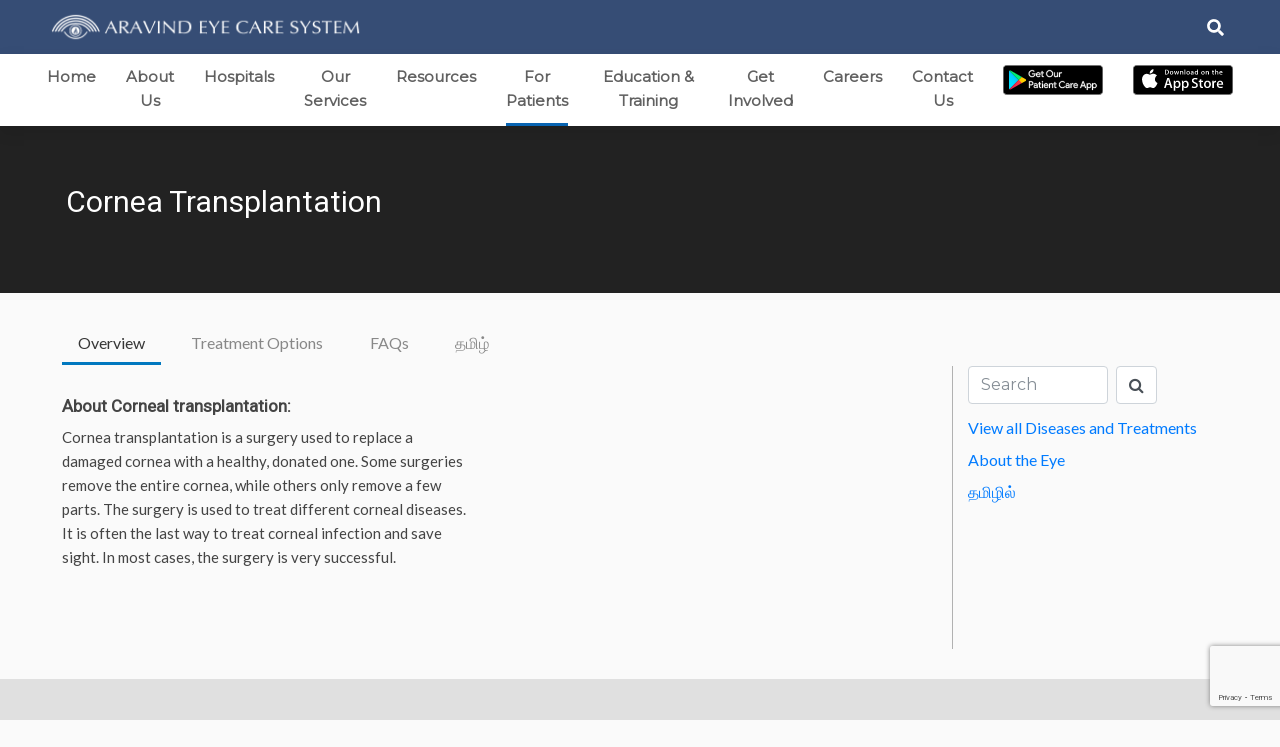

--- FILE ---
content_type: text/html; charset=UTF-8
request_url: https://aravind.org/diseases/cornea-transplantation/
body_size: 23316
content:







<!DOCTYPE html>
<html>
  <head>
    <meta charset="utf-8" />
    <meta http-equiv="X-UA-Compatible" content="IE=edge">
    
    <meta name="viewport" content="width=device-width, initial-scale=1">
    <!-- IOS Compatiable -->
    <meta name="apple-mobile-web-app-capable" content="yes">
    <meta name="apple-mobile-web-app-title" Content="Aravind Eye Care">
    <link rel="apple-touch-icon" href="https://aravind.org/wp-content/themes/aravind/assets/images/footer-logo.png">
    <!-- Android Compaitable -->
    <meta name="theme-color" content="##0c357a">
    <meta name="mobile-web-app-capable" content="yes">
    <meta name="application-name" content="Aravind Eye Care" >
    <meta name="google-site-verification" content="kwG_L7Ykgis1fcTohqv91tthvF8-gFF-iygmSpFJ_qs" />
    <link rel="icon" type="image/png" href="https://aravind.org/wp-content/themes/aravind/assets/images/footer-logo.png" sizes="192x192">
    <link href="https://fonts.googleapis.com/css?family=Lato|Montserrat|Open+Sans|Oswald|PT+Sans|Roboto" rel="stylesheet">
	  <link rel="stylesheet" href="https://cdnjs.cloudflare.com/ajax/libs/font-awesome/4.7.0/css/font-awesome.min.css">
	  
	  <script type="text/javascript" charset="UTF-8" src="https://maps.googleapis.com/maps-api-v3/api/js/37/6/map.js"></script>
	  <script type="text/javascript" charset="UTF-8" src="https://maps.googleapis.com/maps-api-v3/api/js/37/6/marker.js"></script>
	  <script type="text/javascript" charset="UTF-8" src="https://maps.googleapis.com/maps-api-v3/api/js/37/6/onion.js"></script>
	  <script type="text/javascript" charset="UTF-8" src="https://maps.googleapis.com/maps-api-v3/api/js/37/6/infowindow.js"></script>
	  <script type="text/javascript" charset="UTF-8" src="https://maps.googleapis.com/maps-api-v3/api/js/37/6/controls.js"></script>
	  
    <meta name='robots' content='index, follow, max-image-preview:large, max-snippet:-1, max-video-preview:-1' />

	<!-- This site is optimized with the Yoast SEO plugin v21.8 - https://yoast.com/wordpress/plugins/seo/ -->
	<title>Cornea Transplantation - Aravind Eye Care System</title>
	<meta name="description" content="cornea, transplant, corneal, transplantation, surgery, operation, treatment, ulcer, infection, eye, injury, trauma, keratoconus, implant, replace, new, donor, rejection" />
	<link rel="canonical" href="https://aravind.org/diseases/cornea-transplantation/" />
	<meta property="og:locale" content="en_US" />
	<meta property="og:type" content="article" />
	<meta property="og:title" content="Cornea Transplantation - Aravind Eye Care System" />
	<meta property="og:description" content="cornea, transplant, corneal, transplantation, surgery, operation, treatment, ulcer, infection, eye, injury, trauma, keratoconus, implant, replace, new, donor, rejection" />
	<meta property="og:url" content="https://aravind.org/diseases/cornea-transplantation/" />
	<meta property="og:site_name" content="Aravind Eye Care System" />
	<meta property="article:publisher" content="https://www.facebook.com/AravindEyeCareSystem/" />
	<meta property="article:modified_time" content="2024-07-08T04:21:08+00:00" />
	<meta property="og:image" content="https://aravind.org/wp-content/uploads/2024/01/AECS_logo.jpg" />
	<meta property="og:image:width" content="1200" />
	<meta property="og:image:height" content="675" />
	<meta property="og:image:type" content="image/jpeg" />
	<meta name="twitter:card" content="summary_large_image" />
	<meta name="twitter:site" content="@aravind_eyecare" />
	<meta name="twitter:label1" content="Est. reading time" />
	<meta name="twitter:data1" content="4 minutes" />
	<script type="application/ld+json" class="yoast-schema-graph">{"@context":"https://schema.org","@graph":[{"@type":"WebPage","@id":"https://aravind.org/diseases/cornea-transplantation/","url":"https://aravind.org/diseases/cornea-transplantation/","name":"Cornea Transplantation - Aravind Eye Care System","isPartOf":{"@id":"https://aravind.org/#website"},"datePublished":"2019-02-21T06:35:52+00:00","dateModified":"2024-07-08T04:21:08+00:00","description":"cornea, transplant, corneal, transplantation, surgery, operation, treatment, ulcer, infection, eye, injury, trauma, keratoconus, implant, replace, new, donor, rejection","breadcrumb":{"@id":"https://aravind.org/diseases/cornea-transplantation/#breadcrumb"},"inLanguage":"en-US","potentialAction":[{"@type":"ReadAction","target":["https://aravind.org/diseases/cornea-transplantation/"]}]},{"@type":"BreadcrumbList","@id":"https://aravind.org/diseases/cornea-transplantation/#breadcrumb","itemListElement":[{"@type":"ListItem","position":1,"name":"Home","item":"https://aravind.org/"},{"@type":"ListItem","position":2,"name":"Diseases","item":"https://aravind.org/diseases/"},{"@type":"ListItem","position":3,"name":"Cornea Transplantation"}]},{"@type":"WebSite","@id":"https://aravind.org/#website","url":"https://aravind.org/","name":"Aravind Eye Care System","description":"Eliminating Needless Blindness","publisher":{"@id":"https://aravind.org/#organization"},"potentialAction":[{"@type":"SearchAction","target":{"@type":"EntryPoint","urlTemplate":"https://aravind.org/?s={search_term_string}"},"query-input":"required name=search_term_string"}],"inLanguage":"en-US"},{"@type":"Organization","@id":"https://aravind.org/#organization","name":"Aravind Eye Care Hospital","url":"https://aravind.org/","logo":{"@type":"ImageObject","inLanguage":"en-US","@id":"https://aravind.org/#/schema/logo/image/","url":"https://aravind.org/wp-content/uploads/2020/01/logo.png","contentUrl":"https://aravind.org/wp-content/uploads/2020/01/logo.png","width":150,"height":86,"caption":"Aravind Eye Care Hospital"},"image":{"@id":"https://aravind.org/#/schema/logo/image/"},"sameAs":["https://www.facebook.com/AravindEyeCareSystem/","https://twitter.com/aravind_eyecare","https://www.linkedin.com/company/aravind-eye-care-system"]}]}</script>
	<!-- / Yoast SEO plugin. -->


<link rel='dns-prefetch' href='//maps.googleapis.com' />
<link rel='dns-prefetch' href='//cdn.jsdelivr.net' />
<link rel='dns-prefetch' href='//www.googletagmanager.com' />
<link rel='dns-prefetch' href='//use.fontawesome.com' />
<script type="text/javascript">
/* <![CDATA[ */
window._wpemojiSettings = {"baseUrl":"https:\/\/s.w.org\/images\/core\/emoji\/14.0.0\/72x72\/","ext":".png","svgUrl":"https:\/\/s.w.org\/images\/core\/emoji\/14.0.0\/svg\/","svgExt":".svg","source":{"concatemoji":"https:\/\/aravind.org\/wp-includes\/js\/wp-emoji-release.min.js?ver=6.4.7"}};
/*! This file is auto-generated */
!function(i,n){var o,s,e;function c(e){try{var t={supportTests:e,timestamp:(new Date).valueOf()};sessionStorage.setItem(o,JSON.stringify(t))}catch(e){}}function p(e,t,n){e.clearRect(0,0,e.canvas.width,e.canvas.height),e.fillText(t,0,0);var t=new Uint32Array(e.getImageData(0,0,e.canvas.width,e.canvas.height).data),r=(e.clearRect(0,0,e.canvas.width,e.canvas.height),e.fillText(n,0,0),new Uint32Array(e.getImageData(0,0,e.canvas.width,e.canvas.height).data));return t.every(function(e,t){return e===r[t]})}function u(e,t,n){switch(t){case"flag":return n(e,"\ud83c\udff3\ufe0f\u200d\u26a7\ufe0f","\ud83c\udff3\ufe0f\u200b\u26a7\ufe0f")?!1:!n(e,"\ud83c\uddfa\ud83c\uddf3","\ud83c\uddfa\u200b\ud83c\uddf3")&&!n(e,"\ud83c\udff4\udb40\udc67\udb40\udc62\udb40\udc65\udb40\udc6e\udb40\udc67\udb40\udc7f","\ud83c\udff4\u200b\udb40\udc67\u200b\udb40\udc62\u200b\udb40\udc65\u200b\udb40\udc6e\u200b\udb40\udc67\u200b\udb40\udc7f");case"emoji":return!n(e,"\ud83e\udef1\ud83c\udffb\u200d\ud83e\udef2\ud83c\udfff","\ud83e\udef1\ud83c\udffb\u200b\ud83e\udef2\ud83c\udfff")}return!1}function f(e,t,n){var r="undefined"!=typeof WorkerGlobalScope&&self instanceof WorkerGlobalScope?new OffscreenCanvas(300,150):i.createElement("canvas"),a=r.getContext("2d",{willReadFrequently:!0}),o=(a.textBaseline="top",a.font="600 32px Arial",{});return e.forEach(function(e){o[e]=t(a,e,n)}),o}function t(e){var t=i.createElement("script");t.src=e,t.defer=!0,i.head.appendChild(t)}"undefined"!=typeof Promise&&(o="wpEmojiSettingsSupports",s=["flag","emoji"],n.supports={everything:!0,everythingExceptFlag:!0},e=new Promise(function(e){i.addEventListener("DOMContentLoaded",e,{once:!0})}),new Promise(function(t){var n=function(){try{var e=JSON.parse(sessionStorage.getItem(o));if("object"==typeof e&&"number"==typeof e.timestamp&&(new Date).valueOf()<e.timestamp+604800&&"object"==typeof e.supportTests)return e.supportTests}catch(e){}return null}();if(!n){if("undefined"!=typeof Worker&&"undefined"!=typeof OffscreenCanvas&&"undefined"!=typeof URL&&URL.createObjectURL&&"undefined"!=typeof Blob)try{var e="postMessage("+f.toString()+"("+[JSON.stringify(s),u.toString(),p.toString()].join(",")+"));",r=new Blob([e],{type:"text/javascript"}),a=new Worker(URL.createObjectURL(r),{name:"wpTestEmojiSupports"});return void(a.onmessage=function(e){c(n=e.data),a.terminate(),t(n)})}catch(e){}c(n=f(s,u,p))}t(n)}).then(function(e){for(var t in e)n.supports[t]=e[t],n.supports.everything=n.supports.everything&&n.supports[t],"flag"!==t&&(n.supports.everythingExceptFlag=n.supports.everythingExceptFlag&&n.supports[t]);n.supports.everythingExceptFlag=n.supports.everythingExceptFlag&&!n.supports.flag,n.DOMReady=!1,n.readyCallback=function(){n.DOMReady=!0}}).then(function(){return e}).then(function(){var e;n.supports.everything||(n.readyCallback(),(e=n.source||{}).concatemoji?t(e.concatemoji):e.wpemoji&&e.twemoji&&(t(e.twemoji),t(e.wpemoji)))}))}((window,document),window._wpemojiSettings);
/* ]]> */
</script>
<style id='wp-emoji-styles-inline-css' type='text/css'>

	img.wp-smiley, img.emoji {
		display: inline !important;
		border: none !important;
		box-shadow: none !important;
		height: 1em !important;
		width: 1em !important;
		margin: 0 0.07em !important;
		vertical-align: -0.1em !important;
		background: none !important;
		padding: 0 !important;
	}
</style>
<link rel='stylesheet' id='wp-block-library-css' href='https://aravind.org/wp-includes/css/dist/block-library/style.min.css?ver=6.4.7' type='text/css' media='all' />
<link rel='stylesheet' id='bplugins-plyrio-css' href='https://aravind.org/wp-content/plugins/html5-video-player/public/css/h5vp.css?ver=2.5.24' type='text/css' media='all' />
<link rel='stylesheet' id='html5-player-video-style-css' href='https://aravind.org/wp-content/plugins/html5-video-player/dist/frontend.css?ver=2.5.24' type='text/css' media='all' />
<style id='classic-theme-styles-inline-css' type='text/css'>
/*! This file is auto-generated */
.wp-block-button__link{color:#fff;background-color:#32373c;border-radius:9999px;box-shadow:none;text-decoration:none;padding:calc(.667em + 2px) calc(1.333em + 2px);font-size:1.125em}.wp-block-file__button{background:#32373c;color:#fff;text-decoration:none}
</style>
<style id='global-styles-inline-css' type='text/css'>
body{--wp--preset--color--black: #000000;--wp--preset--color--cyan-bluish-gray: #abb8c3;--wp--preset--color--white: #ffffff;--wp--preset--color--pale-pink: #f78da7;--wp--preset--color--vivid-red: #cf2e2e;--wp--preset--color--luminous-vivid-orange: #ff6900;--wp--preset--color--luminous-vivid-amber: #fcb900;--wp--preset--color--light-green-cyan: #7bdcb5;--wp--preset--color--vivid-green-cyan: #00d084;--wp--preset--color--pale-cyan-blue: #8ed1fc;--wp--preset--color--vivid-cyan-blue: #0693e3;--wp--preset--color--vivid-purple: #9b51e0;--wp--preset--gradient--vivid-cyan-blue-to-vivid-purple: linear-gradient(135deg,rgba(6,147,227,1) 0%,rgb(155,81,224) 100%);--wp--preset--gradient--light-green-cyan-to-vivid-green-cyan: linear-gradient(135deg,rgb(122,220,180) 0%,rgb(0,208,130) 100%);--wp--preset--gradient--luminous-vivid-amber-to-luminous-vivid-orange: linear-gradient(135deg,rgba(252,185,0,1) 0%,rgba(255,105,0,1) 100%);--wp--preset--gradient--luminous-vivid-orange-to-vivid-red: linear-gradient(135deg,rgba(255,105,0,1) 0%,rgb(207,46,46) 100%);--wp--preset--gradient--very-light-gray-to-cyan-bluish-gray: linear-gradient(135deg,rgb(238,238,238) 0%,rgb(169,184,195) 100%);--wp--preset--gradient--cool-to-warm-spectrum: linear-gradient(135deg,rgb(74,234,220) 0%,rgb(151,120,209) 20%,rgb(207,42,186) 40%,rgb(238,44,130) 60%,rgb(251,105,98) 80%,rgb(254,248,76) 100%);--wp--preset--gradient--blush-light-purple: linear-gradient(135deg,rgb(255,206,236) 0%,rgb(152,150,240) 100%);--wp--preset--gradient--blush-bordeaux: linear-gradient(135deg,rgb(254,205,165) 0%,rgb(254,45,45) 50%,rgb(107,0,62) 100%);--wp--preset--gradient--luminous-dusk: linear-gradient(135deg,rgb(255,203,112) 0%,rgb(199,81,192) 50%,rgb(65,88,208) 100%);--wp--preset--gradient--pale-ocean: linear-gradient(135deg,rgb(255,245,203) 0%,rgb(182,227,212) 50%,rgb(51,167,181) 100%);--wp--preset--gradient--electric-grass: linear-gradient(135deg,rgb(202,248,128) 0%,rgb(113,206,126) 100%);--wp--preset--gradient--midnight: linear-gradient(135deg,rgb(2,3,129) 0%,rgb(40,116,252) 100%);--wp--preset--font-size--small: 13px;--wp--preset--font-size--medium: 20px;--wp--preset--font-size--large: 36px;--wp--preset--font-size--x-large: 42px;--wp--preset--spacing--20: 0.44rem;--wp--preset--spacing--30: 0.67rem;--wp--preset--spacing--40: 1rem;--wp--preset--spacing--50: 1.5rem;--wp--preset--spacing--60: 2.25rem;--wp--preset--spacing--70: 3.38rem;--wp--preset--spacing--80: 5.06rem;--wp--preset--shadow--natural: 6px 6px 9px rgba(0, 0, 0, 0.2);--wp--preset--shadow--deep: 12px 12px 50px rgba(0, 0, 0, 0.4);--wp--preset--shadow--sharp: 6px 6px 0px rgba(0, 0, 0, 0.2);--wp--preset--shadow--outlined: 6px 6px 0px -3px rgba(255, 255, 255, 1), 6px 6px rgba(0, 0, 0, 1);--wp--preset--shadow--crisp: 6px 6px 0px rgba(0, 0, 0, 1);}:where(.is-layout-flex){gap: 0.5em;}:where(.is-layout-grid){gap: 0.5em;}body .is-layout-flow > .alignleft{float: left;margin-inline-start: 0;margin-inline-end: 2em;}body .is-layout-flow > .alignright{float: right;margin-inline-start: 2em;margin-inline-end: 0;}body .is-layout-flow > .aligncenter{margin-left: auto !important;margin-right: auto !important;}body .is-layout-constrained > .alignleft{float: left;margin-inline-start: 0;margin-inline-end: 2em;}body .is-layout-constrained > .alignright{float: right;margin-inline-start: 2em;margin-inline-end: 0;}body .is-layout-constrained > .aligncenter{margin-left: auto !important;margin-right: auto !important;}body .is-layout-constrained > :where(:not(.alignleft):not(.alignright):not(.alignfull)){max-width: var(--wp--style--global--content-size);margin-left: auto !important;margin-right: auto !important;}body .is-layout-constrained > .alignwide{max-width: var(--wp--style--global--wide-size);}body .is-layout-flex{display: flex;}body .is-layout-flex{flex-wrap: wrap;align-items: center;}body .is-layout-flex > *{margin: 0;}body .is-layout-grid{display: grid;}body .is-layout-grid > *{margin: 0;}:where(.wp-block-columns.is-layout-flex){gap: 2em;}:where(.wp-block-columns.is-layout-grid){gap: 2em;}:where(.wp-block-post-template.is-layout-flex){gap: 1.25em;}:where(.wp-block-post-template.is-layout-grid){gap: 1.25em;}.has-black-color{color: var(--wp--preset--color--black) !important;}.has-cyan-bluish-gray-color{color: var(--wp--preset--color--cyan-bluish-gray) !important;}.has-white-color{color: var(--wp--preset--color--white) !important;}.has-pale-pink-color{color: var(--wp--preset--color--pale-pink) !important;}.has-vivid-red-color{color: var(--wp--preset--color--vivid-red) !important;}.has-luminous-vivid-orange-color{color: var(--wp--preset--color--luminous-vivid-orange) !important;}.has-luminous-vivid-amber-color{color: var(--wp--preset--color--luminous-vivid-amber) !important;}.has-light-green-cyan-color{color: var(--wp--preset--color--light-green-cyan) !important;}.has-vivid-green-cyan-color{color: var(--wp--preset--color--vivid-green-cyan) !important;}.has-pale-cyan-blue-color{color: var(--wp--preset--color--pale-cyan-blue) !important;}.has-vivid-cyan-blue-color{color: var(--wp--preset--color--vivid-cyan-blue) !important;}.has-vivid-purple-color{color: var(--wp--preset--color--vivid-purple) !important;}.has-black-background-color{background-color: var(--wp--preset--color--black) !important;}.has-cyan-bluish-gray-background-color{background-color: var(--wp--preset--color--cyan-bluish-gray) !important;}.has-white-background-color{background-color: var(--wp--preset--color--white) !important;}.has-pale-pink-background-color{background-color: var(--wp--preset--color--pale-pink) !important;}.has-vivid-red-background-color{background-color: var(--wp--preset--color--vivid-red) !important;}.has-luminous-vivid-orange-background-color{background-color: var(--wp--preset--color--luminous-vivid-orange) !important;}.has-luminous-vivid-amber-background-color{background-color: var(--wp--preset--color--luminous-vivid-amber) !important;}.has-light-green-cyan-background-color{background-color: var(--wp--preset--color--light-green-cyan) !important;}.has-vivid-green-cyan-background-color{background-color: var(--wp--preset--color--vivid-green-cyan) !important;}.has-pale-cyan-blue-background-color{background-color: var(--wp--preset--color--pale-cyan-blue) !important;}.has-vivid-cyan-blue-background-color{background-color: var(--wp--preset--color--vivid-cyan-blue) !important;}.has-vivid-purple-background-color{background-color: var(--wp--preset--color--vivid-purple) !important;}.has-black-border-color{border-color: var(--wp--preset--color--black) !important;}.has-cyan-bluish-gray-border-color{border-color: var(--wp--preset--color--cyan-bluish-gray) !important;}.has-white-border-color{border-color: var(--wp--preset--color--white) !important;}.has-pale-pink-border-color{border-color: var(--wp--preset--color--pale-pink) !important;}.has-vivid-red-border-color{border-color: var(--wp--preset--color--vivid-red) !important;}.has-luminous-vivid-orange-border-color{border-color: var(--wp--preset--color--luminous-vivid-orange) !important;}.has-luminous-vivid-amber-border-color{border-color: var(--wp--preset--color--luminous-vivid-amber) !important;}.has-light-green-cyan-border-color{border-color: var(--wp--preset--color--light-green-cyan) !important;}.has-vivid-green-cyan-border-color{border-color: var(--wp--preset--color--vivid-green-cyan) !important;}.has-pale-cyan-blue-border-color{border-color: var(--wp--preset--color--pale-cyan-blue) !important;}.has-vivid-cyan-blue-border-color{border-color: var(--wp--preset--color--vivid-cyan-blue) !important;}.has-vivid-purple-border-color{border-color: var(--wp--preset--color--vivid-purple) !important;}.has-vivid-cyan-blue-to-vivid-purple-gradient-background{background: var(--wp--preset--gradient--vivid-cyan-blue-to-vivid-purple) !important;}.has-light-green-cyan-to-vivid-green-cyan-gradient-background{background: var(--wp--preset--gradient--light-green-cyan-to-vivid-green-cyan) !important;}.has-luminous-vivid-amber-to-luminous-vivid-orange-gradient-background{background: var(--wp--preset--gradient--luminous-vivid-amber-to-luminous-vivid-orange) !important;}.has-luminous-vivid-orange-to-vivid-red-gradient-background{background: var(--wp--preset--gradient--luminous-vivid-orange-to-vivid-red) !important;}.has-very-light-gray-to-cyan-bluish-gray-gradient-background{background: var(--wp--preset--gradient--very-light-gray-to-cyan-bluish-gray) !important;}.has-cool-to-warm-spectrum-gradient-background{background: var(--wp--preset--gradient--cool-to-warm-spectrum) !important;}.has-blush-light-purple-gradient-background{background: var(--wp--preset--gradient--blush-light-purple) !important;}.has-blush-bordeaux-gradient-background{background: var(--wp--preset--gradient--blush-bordeaux) !important;}.has-luminous-dusk-gradient-background{background: var(--wp--preset--gradient--luminous-dusk) !important;}.has-pale-ocean-gradient-background{background: var(--wp--preset--gradient--pale-ocean) !important;}.has-electric-grass-gradient-background{background: var(--wp--preset--gradient--electric-grass) !important;}.has-midnight-gradient-background{background: var(--wp--preset--gradient--midnight) !important;}.has-small-font-size{font-size: var(--wp--preset--font-size--small) !important;}.has-medium-font-size{font-size: var(--wp--preset--font-size--medium) !important;}.has-large-font-size{font-size: var(--wp--preset--font-size--large) !important;}.has-x-large-font-size{font-size: var(--wp--preset--font-size--x-large) !important;}
.wp-block-navigation a:where(:not(.wp-element-button)){color: inherit;}
:where(.wp-block-post-template.is-layout-flex){gap: 1.25em;}:where(.wp-block-post-template.is-layout-grid){gap: 1.25em;}
:where(.wp-block-columns.is-layout-flex){gap: 2em;}:where(.wp-block-columns.is-layout-grid){gap: 2em;}
.wp-block-pullquote{font-size: 1.5em;line-height: 1.6;}
</style>
<link rel='stylesheet' id='contact-form-7-css' href='https://aravind.org/wp-content/plugins/contact-form-7/includes/css/styles.css?ver=5.8.6' type='text/css' media='all' />
<link rel='stylesheet' id='email-subscribers-css' href='https://aravind.org/wp-content/plugins/email-subscribers/lite/public/css/email-subscribers-public.css?ver=5.7.7' type='text/css' media='all' />
<link rel='stylesheet' id='vc_extend_style-css' href='https://aravind.org/wp-content/plugins/founder-slider/assets/vc_extend.css?ver=6.4.7' type='text/css' media='all' />
<link rel='stylesheet' id='sweetCss-css' href='https://aravind.org/wp-content/plugins/theme-options/assets/css/sweetalert2.min.css?ver=6.4.7' type='text/css' media='all' />
<link rel='stylesheet' id='font-awesome-css' href='https://aravind.org/wp-content/plugins/js_composer/assets/lib/bower/font-awesome/css/font-awesome.min.css?ver=5.7' type='text/css' media='all' />
<link rel='stylesheet' id='wp-job-manager-job-listings-css' href='https://aravind.org/wp-content/plugins/wp-job-manager/assets/dist/css/job-listings.css?ver=598383a28ac5f9f156e4' type='text/css' media='all' />
<link rel='stylesheet' id='bootstrap-css' href='https://aravind.org/wp-content/themes/aravind/assets/css/bootstrap.min.css?ver=1.0' type='text/css' media='all' />
<link rel='stylesheet' id='owlCarousel-css' href='https://aravind.org/wp-content/themes/aravind/assets/css/owl.carousel.css?ver=1.0' type='text/css' media='all' />
<link rel='stylesheet' id='owlTheme-css' href='https://aravind.org/wp-content/themes/aravind/assets/css/owl.theme.css?ver=1.0' type='text/css' media='all' />
<link rel='stylesheet' id='style-css' href='https://aravind.org/wp-content/themes/aravind/assets/css/main.css?ver=1.0' type='text/css' media='all' />
<link rel='stylesheet' id='custom-css' href='https://aravind.org/wp-content/themes/aravind/assets/css/custom.css?ver=1.0' type='text/css' media='all' />
<link rel='stylesheet' id='fontAwesome-css' href='https://use.fontawesome.com/releases/v5.3.1/css/all.css?ver=1.0' type='text/css' media='all' />
<link rel='stylesheet' id='js_composer_front-css' href='https://aravind.org/wp-content/plugins/js_composer/assets/css/js_composer.min.css?ver=5.7' type='text/css' media='all' />
<link rel='stylesheet' id='js_composer_custom_css-css' href='//aravind.org/wp-content/uploads/js_composer/custom.css?ver=5.7' type='text/css' media='all' />
<!--n2css--><script type="text/javascript" src="https://aravind.org/wp-includes/js/jquery/jquery.min.js?ver=3.7.1" id="jquery-core-js"></script>
<script type="text/javascript" src="https://aravind.org/wp-includes/js/jquery/jquery-migrate.min.js?ver=3.4.1" id="jquery-migrate-js"></script>
<script type="text/javascript" src="https://aravind.org/wp-content/themes/aravind/assets/js/jquery-3.2.1.min.js?ver=3.2.1" id="jQuery-js"></script>
<script type="text/javascript" src="https://aravind.org/wp-content/themes/aravind/assets/js/popper.min.js?ver=1.0" id="popper-js"></script>
<script type="text/javascript" src="https://aravind.org/wp-content/themes/aravind/assets/js/bootstrap.min.js?ver=4.0.0-beta.2" id="bootstrap-js"></script>
<script type="text/javascript" src="https://aravind.org/wp-content/themes/aravind/assets/js/theme.js?ver=1.0" id="theme-js"></script>
<script type="text/javascript" src="https://aravind.org/wp-content/themes/aravind/assets/js/owl.carousel.min.js?ver=1.0" id="owl-js"></script>
<script type="text/javascript" src="//cdn.jsdelivr.net/npm/slick-carousel@1.8.1/slick/slick.min.js?ver=1.0" id="slikSlider-js"></script>
<script type="text/javascript" src="https://aravind.org/wp-content/themes/aravind/assets/js/custom.js?ver=1.0" id="custom-js"></script>

<!-- Google tag (gtag.js) snippet added by Site Kit -->
<!-- Google Analytics snippet added by Site Kit -->
<script type="text/javascript" src="https://www.googletagmanager.com/gtag/js?id=G-G92YX431Z9" id="google_gtagjs-js" async></script>
<script type="text/javascript" id="google_gtagjs-js-after">
/* <![CDATA[ */
window.dataLayer = window.dataLayer || [];function gtag(){dataLayer.push(arguments);}
gtag("set","linker",{"domains":["aravind.org"]});
gtag("js", new Date());
gtag("set", "developer_id.dZTNiMT", true);
gtag("config", "G-G92YX431Z9");
/* ]]> */
</script>
<link rel="https://api.w.org/" href="https://aravind.org/wp-json/" /><link rel="EditURI" type="application/rsd+xml" title="RSD" href="https://aravind.org/xmlrpc.php?rsd" />
<meta name="generator" content="WordPress 6.4.7" />
<link rel='shortlink' href='https://aravind.org/?p=1505' />
<link rel="alternate" type="application/json+oembed" href="https://aravind.org/wp-json/oembed/1.0/embed?url=https%3A%2F%2Faravind.org%2Fdiseases%2Fcornea-transplantation%2F" />
<link rel="alternate" type="text/xml+oembed" href="https://aravind.org/wp-json/oembed/1.0/embed?url=https%3A%2F%2Faravind.org%2Fdiseases%2Fcornea-transplantation%2F&#038;format=xml" />
<meta name="generator" content="Site Kit by Google 1.170.0" />        <style>
            #h5vp_endscreen .endscreen_content button {
                color: #ffffff;
                background: #00b3ff            }
            #h5vp_endscreen .endscreen_content button:hover {
                color: #ffffff;
                background: #00b3ff            }
            #h5vp_endscreen .endscreen_content p a {
                color: #ffffff;
            }
            :root {
                --plyr-font-size-large: 18px;
                --plyr-font-size-xlarge: 21px;
                --plyr-captions-text-color: #ffffff;
                --plyr-captions-background: #000000cc;
            }
            .h5vp_player .plyr__caption {
                -webkit-text-stroke: 0.2px #ffffff;
                text-shadow: 0px 0px 40px #ffffff;
            }
        </style>
                    <script> function loadHVPAssets(){ const element = document.getElementById('h5vp-player-js'); if(!element){ const script = document.createElement('script'); script.src = `https://aravind.org/wp-content/plugins/html5-video-player/dist/player.js?ver=2.5.24`; document.getElementsByTagName("head")[0].appendChild(script); } if(typeof hpublic === 'undefined'){ const script = document.createElement('script'); script.innerHTML = `var hpublic = {dir: 'https://aravind.org/wp-content/plugins/html5-video-player/', siteUrl: 'https://aravind.org',userId: 0}`; document.getElementsByTagName("head")[0].appendChild(script); }} document.addEventListener('DOMContentLoaded', function(){ const video = document.getElementsByTagName('video');if(video.length){loadHVPAssets();}})</script>
         <style> #h5vpQuickPlayer { width: 100%; max-width: 100%; margin: 0 auto; } </style> <meta name="generator" content="Powered by WPBakery Page Builder - drag and drop page builder for WordPress."/>
<!--[if lte IE 9]><link rel="stylesheet" type="text/css" href="https://aravind.org/wp-content/plugins/js_composer/assets/css/vc_lte_ie9.min.css" media="screen"><![endif]-->
<!-- Google Tag Manager snippet added by Site Kit -->
<script type="text/javascript">
/* <![CDATA[ */

			( function( w, d, s, l, i ) {
				w[l] = w[l] || [];
				w[l].push( {'gtm.start': new Date().getTime(), event: 'gtm.js'} );
				var f = d.getElementsByTagName( s )[0],
					j = d.createElement( s ), dl = l != 'dataLayer' ? '&l=' + l : '';
				j.async = true;
				j.src = 'https://www.googletagmanager.com/gtm.js?id=' + i + dl;
				f.parentNode.insertBefore( j, f );
			} )( window, document, 'script', 'dataLayer', 'GTM-M8JV8JBC' );
			
/* ]]> */
</script>

<!-- End Google Tag Manager snippet added by Site Kit -->
<link rel="icon" href="https://aravind.org/wp-content/uploads/2024/01/cropped-AECS-Logo-32x32.png" sizes="32x32" />
<link rel="icon" href="https://aravind.org/wp-content/uploads/2024/01/cropped-AECS-Logo-192x192.png" sizes="192x192" />
<link rel="apple-touch-icon" href="https://aravind.org/wp-content/uploads/2024/01/cropped-AECS-Logo-180x180.png" />
<meta name="msapplication-TileImage" content="https://aravind.org/wp-content/uploads/2024/01/cropped-AECS-Logo-270x270.png" />
		<style type="text/css" id="wp-custom-css">
			button{
	font-size: 15px !important;
	font-weight: 500 !important;
}

#menu-main .current-menu-ancestor a {
    background-color: transparent !important;
}

#menu-education-training .menu-item-has-children .sub-menu{
	display: none;
}
#menu-education-training .current-menu-ancestor .sub-menu{
	display: block;
}
.news-announcements .heading{
	margin: 0 0 .5rem 0;
}
#treatment .disease_category .list-child{
	margin-left: 10px;
}

.wpb-js-composer .vc_tta-color-grey.vc_tta-style-modern .vc_tta-tab.vc_active>a{
border-color: rgba(0,0,0,.22) rgba(0,0,0,.22) transparent !important;
background: transparent !important;
}

.wpb-js-composer .vc_tta-color-grey.vc_tta-style-modern .vc_tta-tab>a{
border-color: transparent transparent rgba(0,0,0,.22) !important;
background: transparent !important;
}
.wpb-js-composer .vc_tta-color-blue.vc_tta-style-classic .vc_tta-tab.vc_active>a {
    border-color: #f0f0f0;
    background-color: #f8f8f8;
    color: #5472D2 !important;
}
.wpb-js-composer .vc_tta-color-blue.vc_tta-style-classic .vc_tta-tab.vc_active>a>span {
    font-weight: 600;
}
.nav-links{
	font-size: 16px;
    display: block;
    color: #888;
    border-bottom: 3px solid transparent;
    padding: .5rem 1rem;
}
.full-height{
	min-height: 120px;
}
.box-height{
	min-height: 110px;
}
.job_filters ul.job_types {
    display: none;
}
.camps .vc_column-inner .wpb_wrapper {
    box-shadow: 0 6px 15px 0 rgba(0,0,0,.1);
}
.camps .vc_column-inner .wpb_wrapper .wpb_content_element {
    margin: 0;
}
.wpb_text_column.wpb_content_element.type-camps-content {
    min-height: 200px;
}
.wpb_text_column.wpb_content_element.type-camps-content .wpb_wrapper {
    box-shadow: unset;
}
.normal .vc_tta-tabs-container .vc_tta-tabs-list {
    display: block !important;
}
.vc_gitem-post-data {
    margin-bottom: 0px;
}
.vc_gitem-post-data p {
    margin-bottom: 0px;
}
.vc_grid.vc_row.vc_grid-gutter-10px .vc_grid-item{
	padding-bottom: 0px;
}
.main-hospital-location br {
    display: none;
}

/*6/05/2019 */
.volunteerarea .v_name{
	font-size: 18px;
}
.volunteerarea .v_location{
	font-size: 15px;
}
.blog-item .blog_meta{
	position: relative !important;
}
.view_blog {
    position: absolute;
    right: 0;
    background: #364d75;
    color: white;
    padding: 1% 4%;
    top: 10%;
}
.view_blog:hover{
	text-decoration: none;
	color: white;
}

.founder3 .top-content .firstof .ourfhead{
	position: relative;
	padding: 0;
	background-color: transparent;
	border: 0;
	
}
.founder3 .top-content .firstof .ourfhead img{
	position: absolute;
	width: 110%;
	top: 0;
	left: 0;
	
}
body{
    overflow-x: hidden;
}
.gayeb .closecaption{
    z-index: 999999;
    position: absolute;
    top: 2%;
    left: 1%;
    color: #cccaca;
    font-size: 1rem;
    cursor: pointer;
}
.gayeb .readcaption{
    z-index: 999999;
    position: absolute;
    top: 2%;
    left: 1%;
    color: #cccaca;
    font-size: 1rem;
    cursor: pointer;
}
.gayeb #demo .carousel-item{
 transition: none;
}
.gayeb #demo .carousel-item img{
    width: 100vw;
    object-fit: cover;
    height: 100vh;
    padding: 5% 8% 5% 30%;
}
.gayeb .carousel-caption {
    background-color: #333;
    position: absolute;
    left: 0;
    top: 0;
    right: 0;
    width: 24%;
    height: 100%;
    padding: 4% 1% 1% 1%;
    text-align: left;
}
.gayeb .carousel-caption h3 {
    color: #ffffff;
		text-transform: inherit;
		letter-spacing: 0px;
		font-size: 1.5rem;
}

.gayeb .carousel-control-next,.gayeb  .carousel-control-prev{
opacity: 1;
top: 45%;
height: 5%;
}
.gayeb .carousel-control-prev {
    left: 19%;
}
.gayeb .carousel-control-next {
    right: -8%;
}
.gayeb .carousel-control-next-icon,.gayeb  .carousel-control-prev-icon{
padding: 5%;
}

.imgholder {
		height: 340px;
}
.imgholder img{
	height: 340px;
}



@media (max-width: 1440px){
.rightsideourfounder img{
  height: 250px;
}
	.founder-content.main-founder .imgholder {
		height: 250px;
	}
	.founder-content.main-founder .imgholder img{
		height: 250px;
	}
}
@media (max-width: 1366px){
.rightsideourfounder img{
  height: 238px;
}
	.founder-content.main-founder .imgholder {
		height: 238px;
	}
	.founder-content.main-founder .imgholder img{
		height: 238px;
	}
}


/* changes on 2/07/19 */

/*hospital-locations*/
.wpb-js-composer .vc_tta-color-juicy-pink.vc_tta-style-classic .vc_tta-tab.vc_active>a,
.wpb-js-composer .vc_tta-color-juicy-pink.vc_tta-style-classic .vc_tta-tab>a:hover{
    border-color: #a51c30 !important;
    background-color: #a51c30 !important;
    color: #fff !important;
}
.wpb-js-composer .vc_tta-color-juicy-pink.vc_tta-style-classic .vc_tta-tab>a:hover{
	 border-color: #e0b3b9 !important;
	
}

.wpb-js-composer .vc_tta-color-juicy-pink.vc_tta-style-classic .vc_tta-tab.vc_active>a span{
	    font-weight: 600 !important;
}

.wpb-js-composer .vc_tta-color-juicy-pink.vc_tta-style-classic .vc_tta-tab>a:hover ~ .wpb-js-composer .vc_tta-color-juicy-pink.vc_tta-style-classic .vc_tta-tab>a span{
	font-weight: 600 !important;
}
.wpb-js-composer .vc_tta-color-juicy-pink.vc_tta-style-classic .vc_tta-tab>a {
    border-color: #f0f0f0 !important;
    background-color: #f8f8f8 !important;
    color: #666 !important;
}

/* Speciality Clinics */


.wpb-js-composer .vc_tta-color-orange.vc_tta-style-modern .vc_tta-tab.vc_active>a,
.wpb-js-composer .vc_tta-color-orange.vc_tta-style-modern .vc_tta-tab>a:hover{
    border-color: #d3b136 !important;
    background-color: #d3b136 !important;
    color: #fff !important;
}
.wpb-js-composer .vc_tta-color-orange.vc_tta-style-modern .vc_tta-tab>a:hover{
	 border-color: #e0b3b9 !important;
	
}

.wpb-js-composer .vc_tta-color-orange.vc_tta-style-modern .vc_tta-tab.vc_active>a span{
	    font-weight: 600 !important;
}

.wpb-js-composer .vc_tta-color-orange.vc_tta-style-modern .vc_tta-tab>a:hover ~ .wpb-js-composer .vc_tta-color-orange.vc_tta-style-modern .vc_tta-tab>a span{
	font-weight: 600 !important;
}
.wpb-js-composer .vc_tta-color-orange.vc_tta-style-modern .vc_tta-tab>a {
    border-color: #f0f0f0 !important;
    background-color: #f8f8f8 !important;
    color: #666 !important;
}


/* menu vision center */
#menu-vision-centres .menu-item a{
	color: inherit;
}

/*add external link icon to resources menu*/
.anotherlinkcss a:after {
    font-family: "FontAwesome";
    font-weight: 900;
    content: "\f08e";
    display: inline-block;
    margin-left: 1rem;
	color: #0000009e;
	opacity: 0.62;
}
.anotherlinkcss.fa-external-link-alt:before {
    content: "\f08e";
    font-family: "FontAwesome";
    font-weight: 900;
    float: right;
		color: #0000009e;
		opacity: 0.62;
		font-size: 14px;
    margin-top: 0.4rem;
}


/* Single disease page */
.show{
	display: block;
}
.hide{
	display: none;
}

/* Wrokshop page */
.workshop-new{
	font-family: Roboto;
}
.workshop-new .container-fluid h2:before {
    left: 10%;
}
.workshop-new .container-fluid h2:after {
    right: 10%;
}
.workshop-new nav .navbar-nav .nav-item .nav-link{
	font-size: 135%;
}
header .top-bar .header-in #logo {
    margin: 10px 0;
}
.workshop-new .page-title a{
	font-size: 20px !important;
}



/* 3/07/2019 */

/* volunteer page */
.v_name {
    font-size: 18px;
}

.v_location {
    font-size: 15px;
}

/* contact page */

.main-for-contacts .con-sub-head{
	  font-size: 15px;
    font-family: "Lato",sans-serif;
}

/* Aravind news page */

.aravindnewsarchive .footer .contentrow .form-group {
    margin-top: 3.75rem;
}

.old .emaillist .es-field-wrap {
    margin-bottom: 0.6em;
    width: 50%;
    display: inline-block;
}
.old .emaillist .es_txt_email {
    float: left;
    width: 100%;
    margin-right: 2rem;
}
.old .emaillist .es_subscription_form_submit {
    padding: 5px;
    cursor: pointer;
    display: inline-flex;
    top: 1.4rem;
    position: relative;
}


/* 4/07/19 */

/* publication page */
.main-resources .single-prod .prod-pic img {
    height: 100%;
}
.main-our-services-research .card .card-header.card-header-image,
.main-our-services-research .card .card-header.card-header-image img{
	border-radius: 0;
}
.carousel-indicators{
	z-index: 1;
}
/* Homepage */

@media (min-width:1450px){
	#slider-sect .slider .slides .slide{
	height: 600px;
}
#slider-sect .slider .slides .slide img{
	width: 100vw;
}
}

#slider-sect .slider .slides{
	background: #fff;
}

.slider .slick-arrow {
    position: absolute;
    z-index: 1;
    top: 47%;
    background: transparent;
    border: none;
    outline: none;
    color: #fff;
    font-size: 2rem;
		cursor: pointer;
}
.slider .slick-arrow.slick-prev{
	left: 5%;
}
.slider .slick-arrow.slick-next{
	right: 5%;
}

/* Our Story page */
.hoverbox .vc_figure:hover img{
	transition: all 0.4s ease;
}
.hoverbox.ourstory figure.wpb_wrapper.vc_figure:after {
    font-family: FontAwesome;
    content: "\f16a";
    display: inline-block;
    font-size: 1.8rem;
    color: red;
    position: absolute;
    top: 4%;
    right: 4%;
}
/* contact -enquiry page */
@media(min-width: 550px){
	.enquiryform .wrapper{
	width: 65%;
}
}

/* 12/07/19 */

.wi-50{
	width: 50% !important;
}
.searchiconi {
  font-family: FontAwesome;
}
.wpb_single_image .vc_figure-caption{
	font-size: 12px;
	font-family: Montserrat;
}
.content-disease .titlebar {
    padding-bottom: 60px;
    padding-top: 34px;
}
.content-disease .titlebar .titlebar_title{
	padding-left: 20px;
}
.widget .recent-posts ul li .post-item .item-title a {
    
    font-family: Montserrat;
    font-size: 16px;
    font-weight: 400;
}
.widget .recent-posts ul li {
        border-bottom: 1.5px dotted #d0cfcf;
    margin-bottom: 6px;
    padding: 0 0 0px!important;
    
}
@media(max-width: 500px){
	#slider-sect .slider .controls .captions{
		width: 100%;
		top: 30%;
	}
	#boxes{
		margin-top: -18rem;
	}
	.slider .slick-arrow{
		display: none !important;
	}
	header .another-top-bar img {
    width: 70vw;
}
	header .top-bar .header-in #logo {

    width: 98%;
}
}



/* 17/07/19 */

h1,h2,h3,h4,h5,h6{
	font-family: 'Roboto', sans-serif;
}

.board__cat_head p{
	font-family: 'Montserrat', sans-serif;
}
.aravindnewsarchive .contet {
    
    font-family: Roboto;
}
.workshop-new #facultyy .imgholder {
    box-shadow: none;
}
#treatment .disease_category .list{
	width: 50%;
  position: relative;
}
#treatment .disease_category .list .item .thisicon{
	 	position: absolute;
    right: 0;
}
.mangement-member .management-posts h6 a{
	color: #007bff;
}
a.vision_centre {
    color: blue !important;
}

@media(min-width: 501px){
	.content-disease .col-lg-3{
		border-left: 1px solid #b1b1b1;
	}
	.single-researchs .col-lg-3{
	border-left: 1px solid #b1b1b1;
}
}
.aravindnewsarchive .contet .customcontent p, .aravindnewsarchive .customcontent{
	font-size: 18px;
}
.disease_container.oneline{
	text-align: center;
}

.career.title-hero-bg.widget-cover-bg{
	z-index: 8;
}

/* Fonts */
#campus{
	  font-family: Lato;
    font-size: 15px;
    font-weight: 300;
}
.main-hospital-location .vc_gitem-zone.vc_gitem-zone-a:hover .post-text{
	font-family: Roboto !important;
    font-size: 15px !important;
    font-weight: 300 !important;
	text-transform: uppercase !important;
	
	}

.hoverbox .vc_figure:hover .vc_figure-caption{
	font-size: 20px;
    font-family: Roboto;
    font-weight: 300;
	
}
.main-content-for-patients .out-patient_section .video_img .container-image:hover .img-overlay .text-overlay a h3{
	font-size: 20px;
    font-family: Roboto;
    font-weight: 300;
	background: rgba(0,0,0,0.56);
}

.board-trust .board__cat_head p, .board-trust .board__cat_head .board__cat li{
	    font-family: "Montserrat",sans-serif;
    font-size: 13px;
    font-weight: 500;
}
.mangement-member .management-posts h6 a{
	font-family: "Montserrat",sans-serif;
}
.main-content .page-title{
	color: rgb(8,100,178);
}
.main-content .side-heading {
    font-family: "Roboto",sans-serif;
    font-weight: 500;
    font-size: 20px;
    color: #000000 !important;
}



/* 24/07/19 */
.training .heading {
    background: #f8f8f8;
    color: #666;
    padding: 10px 20px;
    margin: 0;
    border: 1px solid #f1f1f1;
	cursor: pointer;
}
.training .heading:hover{
	background: #efecec;
}
.training .heading:after {
    content: "\f078";
    font-family: "Font Awesome 5 Free";
    font-weight: 900;
	font-size: 12px;
    float: right;
    color: #0000009e;
}
.training .heading.activated{
	background: #efecec;
}
.training .heading.activated:after {
    content: "\f077";
    
}
.eye-desease-space .category-heading span {
    border-bottom: 2px solid #1b61c4;
}
.thiseyepage .overlay-di{
	  background: rgba(0, 0, 0, 0.5);
    height: 100%;
    width: 100%;
    position: fixed;
    top: 0;
    left: 0;
    z-index: 1;
}
.thiseyepage .disease_container:not(.oneline) 
{
    position: fixed;
    top: 20%;
    background-color: #d8d8d8;
    z-index: 1;
    left: 0;
    right: 0;
    width: 70%;
    margin: auto;
}
.thiseyepage .disease_container h2 .crossicon{
	 cursor: pointer;
    float: right;
    color: #0000009e;
}
@media(max-width: 500px){
	.thiseyepage .disease_container .panel {
    padding: 8px;
    margin: -2px 0;
}
}


.news-announcements .news .news-outer img{
	cursor: pointer;
}
.workshop-new .lighthead{
	background-color: rgba(0, 0, 0, 0);
}
.workshop-new .darkHeader {
    background-color: rgba(45,45,45,.98);
}
.workshop-new nav .navbar-nav .nav-item .nav-link{
	color: #fff;
}
.workshop-new #facultyy .imgholder{
	margin-bottom: 0px;
	
}

.workshop-new #facultyy .imgholder img {
    width: 50%;
	height: 50%
		
}

.imgholder {
    height: 130px;
}
.workshop-new #facultyy .imgtext {
    width: 130px;
    margin: auto;
}

.workshop-new #facultyy .imgtext p {
    margin: 0;
    color: black;
    line-height: 18px;
}
.workshop-new #facultyy .imgtext {
    background: #f7f7f7;
        padding: 5px 5px;
}
.vc_btn3.vc_btn3-size-md {
    font-size: 20px;
	font-weight: bold
    padding-top: 14px;
    padding-bottom: 14px;
    padding-left: 20px;
    padding-right: 20px;
}

.main-vision-centers .page-title:not(.nothis){
	font-weight: 400;
	color: #000000 !important;
}
.workshop-new .mainslid .overlayy {
    background: rgba(0,0,0,.3);
}
.main-content-for-patients .navigation .nav .nav-item .nav-link{
	font-size: 18px;
	color: #000;
}

/* 9 /08 /19 */
.news-carousel .news img.attachment-large.size-large.wp-post-image {
    object-fit: contain;
    height: 400px!important;
    width: 100% !important;
    margin: auto;
}
@media (max-width: 500px){
	.news-carousel .news img.attachment-large.size-large.wp-post-image{
		height: 100% !important;
    width: 100% !important;
	}
}
.news-carousel .news .postmeta {
    padding: 1rem 2rem;
}
#treatment #treatment-menu .nav .nav-item .nav-links .active-list, #treatment #treatment-menu .nav .nav-item .nav-links:hover {
    color: #363636;
    border-bottom-color: #0078bf;
}

.content-disease p{
	font-size: 13px;
}
.disease_container p{
	font-size: 15px;
}
.content-disease h5{
	font-size: 14px;
}
.content-disease .titlebar .titlebar_title{
	font-size: 30px;
}


.main-content-for-patients .out-patient_section .video_img .container-image .img-overlay .text-overlay h3{
	background: rgba(0,0,0,0.56);
}
.content-research .titlebar .titlebar_title {
    padding-left: 50px;
}


.workshop-new .mainslid .overlayy .container .banner-head {
    font-size: 3rem;
}
.news-announcements .news .news-outer img{
	object-position: top;
}
.single-hospital .modal-content .modal-body p:nth-child(1){
	display: none;
}
@media (max-width:500px){
	.founder3 {
		    background-position: center right;
	}
	#v_centres img{
		width: 100%;
	}
	
	.feed-back-form select.form-control:not([size]):not([multiple]){
		font-size: 0.8rem;
	}
	.page-content {
    padding: 0 0px;
}
	#course_page .single-course .right-col__content, #course_page .single-course .right-col__scroll{
		position: relative !important;
    width: fit-content;
	}
	.workshop-new #home {
		height: 30vh;
	}
	.workshop-new .mainslid{
		background-color: grey;
	}
	.workshop-new .mainslid .new-imginto{
		height: 39vh;
    object-fit: contain;
	}
	.workshop-new .mainslid .overlayy{
		height: 30vh;
	}
	.workshop-new .mainslid .overlayy .container .banner-head{
		font-size: 1rem;
    margin-top: 4rem;
	}
	.aravindnewsarchive .page-banner {
		    width: 100% !important;
	}
	
	.aravindnewsarchive .page-banner .editorial_click_button{
    position: absolute;
    top: 0;
    display: block;
    z-index: 9999;
}
	.aravindnewsarchive .navbar {
    width: 100vw;
}
	.aravindnewsarchive .page-banner .container-fluid {
    position: absolute;
    top: 40px;
    left: 0;
}
	.aravindnewsarchive .page-banner .page-details {
    position: absolute;
    color: #fff;
    font-size: 14px;
    padding: 30% 0 20% 0;
    width: 95%;
		display: none;
}
	.aravindnewsarchive .page-banner .page-details.show{
		display: block;
    background: grey;
    z-index: 99999;
    padding: 10px 20px;
    top: 18px;
    width: 90%;
    position: fixed;
		left: 50%;
    transform: translateX(-50%);
		padding: 20px !important;
	}
	.aravindnewsarchive .page-banner .page-details.show .close_button{
		position: absolute;
    right: 20px;
    top: 20px;
    width: 20px;
    height: 20px;
	}
	.close_button .iconbar {
    width: 20px;
    height: 2px;
    background: white;
    position: absolute;
}
	.close_button .iconbar.leftbar{
		transform: rotate(45deg);
	}
	.close_button .iconbar.rightbar{
		transform: rotate(-45deg);
	}
	.lighthead .navbar-brand img {
    width: 60% !important;
		left: 1% !important;
}
	.aravindnewsarchive .navbar-toggler{
		position: absolute;
    right: 20px;
		top: 20px !important;
	}
	
	.lighthead .collapse.show {
    display: block;
    background-color: #969595;
    padding: 2%;
}
}
@media (min-width: 501px){
	.navbar-dark .navbar-toggler{
		position: absolute;
    right: 0;
	}
	
	.lighthead .navbar-brand img{
    width: 60% !important;
    padding: 0.5rem 0.5rem;
}
	.anewsbanner{
		background-size: cover !important;
	}
	.aravindnewsarchive .page-banner .editorial_click_button{
		display: none;
}
	.aravindnewsarchive .page-banner .page-details{
		padding: 15% 0;
	}

}


.aravindnewsarchive .page-banner{
	height: 40vh;
    width: 100vw;
    background-size: contain;
    background-repeat: no-repeat;
    background-position: top center;
}


/* 08/09/19 */
header .header-main .nav-menu li .sub-menu li a, header .header-main .nav-menu li a {
    font-family: "Montserrat",sans-serif;
    font-weight: 700;
}
.content_right{
    margin-top: 2rem;
}
.single_search_box {
    padding: 10px;
    background-color: #f9f9f9;
    box-shadow: 0px 1px 9px #d8d8d8;
    margin-bottom: 20px;
    border: 1px solid #d4d4d4;
}

.normal_search_page .page-header{
	margin-top: 2rem;
	margin-bottom: 2rem;
}
.normal_search_page article .whole_content{
		padding: 10px;
    background-color: #f9f9f9;
    box-shadow: 0px 1px 9px #d8d8d8;
    margin-bottom: 20px;
    border: 1px solid #d4d4d4;
}

.main-content-resources .case-study ul li .only_title{
   font-size: 15px;
	font-weight: 500;
}
.main-content-resources .case-study ul li .only_title:hover{
	text-decoration: underline;
}

#boxes .fig_contain .effects:hover img {
    transform: translate3d(0,-150px,0);
}
 #boxes .fig_contain .effects-new:hover img {
    transform: translate3d(0,-125px,0);
}
#boxes .fig_contain .effects h2,
#boxes .fig_contain .effects-new h2{
    padding: 8px;
    left: 0;
    background: rgba(0, 0, 0, 0.6);
    width: 100%;
}
.main-content-education .single_events .dateof_events .dates{
	background: #17a2b8;
}
.pg_courses .item-post:hover .item-pic:after {
    opacity: 0;
}
.pg_courses .item-post .item-body {
    padding: 20px 15px;
}

.main-for-contacts .popup-btn {
    position: fixed;
    cursor: pointer;
    width: 300px;
    right: 0;
    z-index: 2;
		margin-bottom: 0;
}
.main-for-contacts .min-height-100px {
    height: 60px!important;
}
.main-for-contacts .popup-btn .box-action .action-head {
    transform: translate(70%,25%);
}
.main-for-contacts .popup-btn .box-action .bold-head {
    transform: translate(53%,130%);
    font-size: 0.9rem;
}
.main-about-us .newmediaheading{
	margin-bottom: 0;
}
.main-about-us ul li{
	font-size: 14px;
	font-style: unset;
}

#annual-report figcaption span{
	padding: 0 0 1em;
	font-family: Roboto;
  color: rgb(165,28,48);
}
@media (min-width: 992px){
	header .header-main .nav-menu .menu-item-has-children .sub-menu{
		background-color: #e6e6e6;
	}
}

@media (max-width: 500px){
	.main-for-contacts .popup-btn {
		position: relative;
	}
	#statistics .customcontent,
	#training-programmes .customcontent{
		overflow-x: scroll;
	}
	#menu-main{
		height: 60vh;
    overflow: hidden scroll;
	}
	.vc_custom_1567840297053{
		background-position: right;
	}
	.founder3 .top-content .firstof .linehead {
    margin-left: -10px;
    font-size: 11px;
}
	.founder3 .top-content .firstof .linehead img{
		width: 140px;
		height: auto;
	}
	.single-doctors .doctor-info .label-content {
    line-height: 1.2;
}
	.career.title-hero-bg.widget-cover-bg {
    background-size: contain;
    min-height: 100px;
    padding: 0;
}
	.page-template-page-get-involved-volunteer .half-slider .carousel-item {
    max-height: 50vh;
}
	.campus-banner{
		height: 22vh;
	}
	.flex-blocks__block{
		width: 100%;
	}
}

.side_nav {
    min-height: unset;
    font-size: inherit;
    padding: 0;
    background-color: transparent;
}
.side_nav div p{
	font-size: 15px;
}
.side_nav.active div p a{
	color: #267fde;
}
#breadcrumbs span{
	color: #267fde;
}
#breadcrumbs .breadcrumb_last{
	color: #8a8888;
}
.content-disease p.right-side-p {
    font-size: 16px;
		line-height: 1;
}

@media (min-width: 1920px){
	.aravindnewsarchive .page-banner .page-details{
		width: 80%;
	}
	.anewsbanner .page-details h3{
		font-size: 30px;
	}
	.anewsbanner .page-details p{
		font-size: 24px;
    line-height: 1.3;
	}
}
#course_page .single-course .right-col__inner .action_btns .btns .btn {
    border-radius: 0!important;
    cursor: pointer;
    font-size: 15px !important;
    line-height: 1.35135;
}

@media (min-width: 576px) {
.navbar-expand-sm .navbar-nav .nav-link {
    padding-right: .5rem;
    padding-left: .5rem;
    font-size: 15px;
}
}

.aravindnewsarchive .navbar .navbar-brand img {
    display: none;
}

.d-inline-block {
    display: none !important;
}

.navbar-brand {
    display: inline-block;
    padding-top: 3rem;
    padding-bottom: 3rem;
    margin-right: 1rem;
    font-size: 1.25rem;
    line-height: inherit;
    white-space: nowrap;
}

@media (min-width: 768px) and (max-width: 1366px) {
	.founder3 .top-content .firstof .linehead{
		font-size: 30px;
	}
}

#slider-sect {
    height: auto;
    flex-wrap: wrap;
    justify-content: center;
    align-items: center;
}

.single-job_listing .row h3 + img {
    width: 150px !important 
}

.founder-content p, .main-content .disease_container ol li, .main-content .disease_container ul li, .main-content ol li, .main-content p, .main-content ul li {
    font-family: "Lato",sans-serif;
    font-weight: 300;
    line-height: 1.5rem;
    font-size: 13px;
}

/* 17/02/20 */

.founder-content p, .main-content .disease_container ol li, .main-content .disease_container ul li, .main-content ol li, .main-content p, .main-content ul li {
    font-family: "Lato",sans-serif;
    font-weight: 300;
    line-height: 1.5rem;
    font-size: 15px;
}

#course_page .single-course .right-col__inner .duration-container .duration {
    display: flex;
    font-size: 13px;
}


/* 17/02/20 current news image */

.img-fluid {
    max-width: 75%;
    height: auto;
}

.blog-item .blog_title {
    color: #2a3744;
    display: inline-block;
    font-size: 28px;
    line-height: 1.3em;
    margin-bottom: 10px;
    font-weight: 700;
    position: relative;
    font-family: "lato","sans-serif";
}


/* 17/10/20 download brochure button colour */

.btn-outline-secondary {
    color: #f9f9f9;
    background-color: #92adad;
    background-image: none;
    border-color: #868e96;
}


#course_page .course_details .course__locations .accordion .card .card-body_item .item-details a, .main-content-education .single_events .contentof_events a {
    color: #3a4b7b;
}
/* 16.12.20 photo caption center */

.wpb_single_image.vc_align_left {
    text-align: center;
}

/* 31/03/21 eyexcel online course page */


#course_page .single-course {
    background: #222;
    font-family: Open Sans,Helvetica Neue,Helvetica,Arial,sans-serif;
    padding-top: 34px;
    padding-bottom: 30px;
}

#course_page .single-course .course_headline {
    font-size: 15px;
    font-style: italic;
    color: #fff;
}

.aravindnewsarchive .contet .customcontent table p {
    font-size: 20px;
}

/*h3 {
    margin-top: 2rem;
} */

.aravindnewsarchive .contet {
    padding: 3% 7%;
    padding-top: 2%;
    padding-bottom: 1%;
}

/*.aravindnewsarchive .contet .cat-name, .stickybar ul .current-menu-item a {
    font-weight: 600;
    display: none;
}*/



/*.h2, h2 {
       margin-top: 2rem;
}*/

.aravindnewsarchive .nav-link {
    transition: all 100ms cubic-bezier(.175,.885,.32,1.275);
	   font-size: 16px;
    color: #ffffff!important;
	   font-weight: 600;
}

#course_page  ul {
list-style-type: none;
margin-top: 0;
margin-bottom: 1rem;
padding: 0px 0px;
margin: 0px 0px;
} 

/*
 Template Name: Aravind News page
*/
	body .grid-container {
    max-width: 1100px; 
}

.wpb_single_image .vc_figure-caption {
    font-size: 15px;
    font-family: Roboto;
    line-height: 20px;
    color: maroon;
		text-align:left;
}


/* to correct more archives box in mobile view*/

@media(max-width: 767.9px){
.prevarch {
    top: 0rem;
    position: relative;
    margin-bottom: 1rem;
    display: inline-block;
}


/*.wpb_single_image .vc_figure-caption {
    font-size: 15px !important;
    font-family: lato !important;
    text-align: left !important;
}
	
	.wpb_single_image .vc_figure-caption {
    margin-top: 0.2em;
       text-align: left;
} */
	
	.wp-caption-text {
    
text-align:left; !important
	font-size: 15px; !important
	font-family: lato; !important
		
}

			</style>
		<style type="text/css" data-type="vc_shortcodes-custom-css">.vc_custom_1552887634904{display:none;}.vc_custom_1552887646856{display:none;}</style><noscript><style type="text/css"> .wpb_animate_when_almost_visible { opacity: 1; }</style></noscript><style id="wpforms-css-vars-root">
				:root {
					--wpforms-field-border-radius: 3px;
--wpforms-field-background-color: #ffffff;
--wpforms-field-border-color: rgba( 0, 0, 0, 0.25 );
--wpforms-field-text-color: rgba( 0, 0, 0, 0.7 );
--wpforms-label-color: rgba( 0, 0, 0, 0.85 );
--wpforms-label-sublabel-color: rgba( 0, 0, 0, 0.55 );
--wpforms-label-error-color: #d63637;
--wpforms-button-border-radius: 3px;
--wpforms-button-background-color: #066aab;
--wpforms-button-text-color: #ffffff;
--wpforms-field-size-input-height: 43px;
--wpforms-field-size-input-spacing: 15px;
--wpforms-field-size-font-size: 16px;
--wpforms-field-size-line-height: 19px;
--wpforms-field-size-padding-h: 14px;
--wpforms-field-size-checkbox-size: 16px;
--wpforms-field-size-sublabel-spacing: 5px;
--wpforms-field-size-icon-size: 1;
--wpforms-label-size-font-size: 16px;
--wpforms-label-size-line-height: 19px;
--wpforms-label-size-sublabel-font-size: 14px;
--wpforms-label-size-sublabel-line-height: 17px;
--wpforms-button-size-font-size: 17px;
--wpforms-button-size-height: 41px;
--wpforms-button-size-padding-h: 15px;
--wpforms-button-size-margin-top: 10px;

				}
			</style>  </head>
  <body class="diseases-template-default single single-diseases postid-1505 wp-custom-logo aravind wpb-js-composer js-comp-ver-5.7 vc_responsive">
  <header>
    <div id="fixed-header-dark" class="header-output fixed-header">
				
		
      <section class="top-bar ">
        <div class="container-fluid header-in">
          <div class="wrapper">
            <div class="row">
              <div class="col-lg-6">
                <a href="https://aravind.org"><img src="https://aravind.org/wp-content/uploads/2019/03/650X70.png" id="logo" alt=""></a>
              </div>
              <div class="col-lg-6 my-auto">
                <form id="demo-2" class="float-right" action="https://aravind.org/">
                  <input id="search" name="s" type="search" placeholder="Search">
                  <input type="submit" style="position: absolute; left: -9999px"/>
                </form>
              </div>
            </div>
          </div>
        </div>
      </section>
      <section class="background-white box-shadow header-main">
          <div class="wrapper">
              <div class="row">
                <div class="col-lg-12">
                <a class="mobile-toggle"><i class="fas fa-bars"></i></a>

                </div>
                <div class="col-lg-12">
                              <ul id="menu-main" class="nav-menu"><li id="menu-item-109" class="menu-item menu-item-type-post_type menu-item-object-page menu-item-home menu-item-109"><a href="https://aravind.org/">Home</a></li>
<li id="menu-item-4013" class="menu-item menu-item-type-custom menu-item-object-custom menu-item-has-children menu-item-4013"><a>About Us</a>
<ul class="sub-menu">
	<li id="menu-item-234" class="menu-item menu-item-type-post_type menu-item-object-page menu-item-234"><a href="https://aravind.org/our-story/">Our Story</a></li>
	<li id="menu-item-233" class="menu-item menu-item-type-post_type menu-item-object-page menu-item-233"><a href="https://aravind.org/our-founder/">Dr. V – Our Founder</a></li>
	<li id="menu-item-232" class="menu-item menu-item-type-post_type menu-item-object-page menu-item-232"><a href="https://aravind.org/our-group-profile/">Our Group Profile</a></li>
	<li id="menu-item-231" class="menu-item menu-item-type-post_type menu-item-object-page menu-item-231"><a href="https://aravind.org/vision-mission/">Vision &#038; Mission</a></li>
	<li id="menu-item-230" class="menu-item menu-item-type-post_type menu-item-object-page menu-item-230"><a href="https://aravind.org/board-of-trustees/">Board of Trustees</a></li>
	<li id="menu-item-302" class="menu-item menu-item-type-post_type menu-item-object-page menu-item-302"><a href="https://aravind.org/management-teams/">Management Team</a></li>
	<li id="menu-item-229" class="menu-item menu-item-type-post_type menu-item-object-page menu-item-229"><a href="https://aravind.org/partners-in-service/">Partners in Service</a></li>
	<li id="menu-item-228" class="menu-item menu-item-type-post_type menu-item-object-page menu-item-228"><a href="https://aravind.org/awards-recognition/">Awards &#038; Recognitions</a></li>
	<li id="menu-item-227" class="menu-item menu-item-type-post_type menu-item-object-page menu-item-227"><a href="https://aravind.org/in-the-media/">In the Media</a></li>
	<li id="menu-item-9571" class="menu-item menu-item-type-post_type menu-item-object-page menu-item-9571"><a href="https://aravind.org/activity-report/">Annual Activity Reports</a></li>
	<li id="menu-item-226" class="menu-item menu-item-type-post_type menu-item-object-page menu-item-226"><a href="https://aravind.org/aravind-news/">Aravind News</a></li>
</ul>
</li>
<li id="menu-item-1714" class="menu-item menu-item-type-custom menu-item-object-custom menu-item-has-children menu-item-1714"><a>Hospitals</a>
<ul class="sub-menu">
	<li id="menu-item-7543" class="menu-item menu-item-type-post_type menu-item-object-page menu-item-7543"><a href="https://aravind.org/hospital-locations-map/">Hospital Locations</a></li>
	<li id="menu-item-1716" class="menu-item menu-item-type-post_type menu-item-object-clinics menu-item-1716"><a href="https://aravind.org/clinics/cataract/">Specialty Clinics</a></li>
	<li id="menu-item-628" class="menu-item menu-item-type-post_type menu-item-object-page menu-item-628"><a href="https://aravind.org/vision-centre/">Vision Centre</a></li>
</ul>
</li>
<li id="menu-item-3345" class="menu-item menu-item-type-custom menu-item-object-custom menu-item-has-children menu-item-3345"><a>Our Services</a>
<ul class="sub-menu">
	<li id="menu-item-7544" class="menu-item menu-item-type-post_type menu-item-object-page menu-item-7544"><a href="https://aravind.org/hospital-locations-map/">Eye Hospitals</a></li>
	<li id="menu-item-689" class="menu-item menu-item-type-post_type menu-item-object-page menu-item-689"><a href="https://aravind.org/outreach/">Outreach</a></li>
	<li id="menu-item-688" class="menu-item menu-item-type-post_type menu-item-object-page menu-item-688"><a href="https://aravind.org/tele-opthalmology/">Tele-Ophthalmology</a></li>
	<li id="menu-item-5639" class="menu-item menu-item-type-post_type menu-item-object-page menu-item-5639"><a href="https://aravind.org/training-overview/">Education &#038; Training</a></li>
	<li id="menu-item-686" class="menu-item menu-item-type-post_type menu-item-object-page menu-item-686"><a href="https://aravind.org/laico/">Consultancy (LAICO)</a></li>
	<li id="menu-item-685" class="menu-item menu-item-type-post_type menu-item-object-page menu-item-685"><a href="https://aravind.org/aurolab/">Manufacturing (Aurolab)</a></li>
	<li id="menu-item-684" class="menu-item menu-item-type-post_type menu-item-object-page menu-item-684"><a href="https://aravind.org/research/">Research</a></li>
	<li id="menu-item-683" class="menu-item menu-item-type-post_type menu-item-object-page menu-item-683"><a href="https://aravind.org/eye-bank/">Eye Bank</a></li>
	<li id="menu-item-17253" class="menu-item menu-item-type-post_type menu-item-object-page menu-item-17253"><a href="https://aravind.org/auroitech/">Information Technology (AuroiTech)</a></li>
</ul>
</li>
<li id="menu-item-4014" class="menu-item menu-item-type-custom menu-item-object-custom menu-item-has-children menu-item-4014"><a>Resources</a>
<ul class="sub-menu">
	<li id="menu-item-725" class="menu-item menu-item-type-post_type menu-item-object-page menu-item-725"><a href="https://aravind.org/publications/">Publications</a></li>
	<li id="menu-item-3347" class="anotherlinkcss fa-external-link-alt menu-item menu-item-type-custom menu-item-object-custom menu-item-3347"><a target="_blank" rel="noopener" href="https://laico.org/index.php/resources/it-and-web-based-products/">IT Products</a></li>
	<li id="menu-item-3350" class="anotherlinkcss fa-external-link-alt menu-item menu-item-type-custom menu-item-object-custom menu-item-3350"><a target="_blank" rel="noopener" href="http://www.aurosiksha.org/">For AOP Trainers</a></li>
	<li id="menu-item-3351" class="anotherlinkcss fa-external-link-alt menu-item menu-item-type-custom menu-item-object-custom menu-item-3351"><a target="_blank" rel="noopener" href="http://www.v2020eresource.org/">For Eye Hospitals</a></li>
	<li id="menu-item-721" class="menu-item menu-item-type-post_type menu-item-object-page menu-item-721"><a href="https://aravind.org/case-studies/">Case Studies</a></li>
	<li id="menu-item-720" class="menu-item menu-item-type-post_type menu-item-object-page menu-item-720"><a href="https://aravind.org/activity-report/">Annual Activity Reports</a></li>
	<li id="menu-item-9385" class="menu-item menu-item-type-post_type menu-item-object-page menu-item-9385"><a href="https://aravind.org/covid-19-resources/">Covid 19 Resources</a></li>
</ul>
</li>
<li id="menu-item-4015" class="menu-item menu-item-type-custom menu-item-object-custom menu-item-has-children menu-item-4015 current-menu-ancestor"><a>For Patients</a>
<ul class="sub-menu">
	<li id="menu-item-761" class="menu-item menu-item-type-post_type menu-item-object-page menu-item-761"><a href="https://aravind.org/about-the-eye/">About the eye</a></li>
	<li id="menu-item-760" class="menu-item menu-item-type-post_type menu-item-object-page menu-item-760"><a href="https://aravind.org/eye-diseases-treatment/">Eye Diseases &#038; Treatment</a></li>
	<li id="menu-item-1115" class="menu-item menu-item-type-post_type menu-item-object-page menu-item-1115"><a href="https://aravind.org/what-to-expect-at-aravind/">What to expect at Aravind?</a></li>
	<li id="menu-item-4055" class="menu-item menu-item-type-post_type menu-item-object-page menu-item-4055"><a href="https://aravind.org/insurance/">Insurance</a></li>
	<li id="menu-item-7545" class="menu-item menu-item-type-post_type menu-item-object-page menu-item-7545"><a href="https://aravind.org/hospital-locations-map/">Hospital Locations</a></li>
	<li id="menu-item-757" class="menu-item menu-item-type-post_type menu-item-object-page menu-item-757"><a href="https://aravind.org/give-us-your-feedback/">Give us your Feedback</a></li>
	<li id="menu-item-756" class="menu-item menu-item-type-post_type menu-item-object-page menu-item-756"><a href="https://aravind.org/for-international-patients/">For International Patients</a></li>
	<li id="menu-item-755" class="menu-item menu-item-type-post_type menu-item-object-page menu-item-755"><a href="https://aravind.org/kannoli/">கண் ஒளி (Tamil Magazine)</a></li>
	<li id="menu-item-17649" class="menu-item menu-item-type-post_type menu-item-object-page menu-item-17649"><a href="https://aravind.org/patient-care-app/">Patient Care App</a></li>
	<li id="menu-item-17884" class="menu-item menu-item-type-post_type menu-item-object-page menu-item-17884"><a href="https://aravind.org/campdetails/">Camp (முகாம்)</a></li>
</ul>
</li>
<li id="menu-item-4016" class="menu-item menu-item-type-custom menu-item-object-custom menu-item-has-children menu-item-4016"><a>Education &#038; Training</a>
<ul class="sub-menu">
	<li id="menu-item-780" class="menu-item menu-item-type-post_type menu-item-object-page menu-item-780"><a href="https://aravind.org/training-overview/">Training Overview</a></li>
	<li id="menu-item-7138" class="anotherlinkcss fa-external-link-alt menu-item menu-item-type-custom menu-item-object-custom menu-item-7138"><a target="_blank" rel="noopener" href="http://www.pgopthalinstitute.org/">Postgraduate Institute</a></li>
	<li id="menu-item-779" class="menu-item menu-item-type-post_type menu-item-object-page menu-item-779"><a href="https://aravind.org/postgraduate-institute/">Residency Programmes</a></li>
	<li id="menu-item-12973" class="menu-item menu-item-type-custom menu-item-object-custom menu-item-12973"><a href="https://aravind.org/fellowships/">Fellowships</a></li>
	<li id="menu-item-2032" class="menu-item menu-item-type-post_type menu-item-object-page menu-item-2032"><a href="https://aravind.org/for-ophthalmolgists/">Short Term Courses</a></li>
	<li id="menu-item-776" class="menu-item menu-item-type-post_type menu-item-object-page menu-item-776"><a href="https://aravind.org/cme-workshops/">LAICO Programmes</a></li>
	<li id="menu-item-18736" class="menu-item menu-item-type-post_type menu-item-object-page menu-item-18736"><a href="https://aravind.org/october_summit/">October Summit</a></li>
	<li id="menu-item-2207" class="menu-item menu-item-type-post_type menu-item-object-page menu-item-2207"><a href="https://aravind.org/customize-training/">Custom Designed Courses</a></li>
	<li id="menu-item-775" class="menu-item menu-item-type-post_type menu-item-object-page menu-item-775"><a href="https://aravind.org/campus-life/">Campus Life</a></li>
</ul>
</li>
<li id="menu-item-4012" class="menu-item menu-item-type-custom menu-item-object-custom menu-item-has-children menu-item-4012"><a>Get Involved</a>
<ul class="sub-menu">
	<li id="menu-item-813" class="menu-item menu-item-type-post_type menu-item-object-page menu-item-813"><a href="https://aravind.org/eye-donation/">Eye Donation</a></li>
	<li id="menu-item-3352" class="anotherlinkcss fa-external-link-alt menu-item menu-item-type-custom menu-item-object-custom menu-item-3352"><a target="_blank" rel="noopener" href="http://www.aravindeyefoundation.org/">Aravind Eye Foundation</a></li>
	<li id="menu-item-13156" class="menu-item menu-item-type-post_type menu-item-object-page menu-item-13156"><a href="https://aravind.org/donate/">Donate</a></li>
	<li id="menu-item-809" class="menu-item menu-item-type-post_type menu-item-object-page menu-item-809"><a href="https://aravind.org/volunteer/">Volunteer</a></li>
	<li id="menu-item-808" class="menu-item menu-item-type-post_type menu-item-object-page menu-item-808"><a href="https://aravind.org/organise-an-eye-camp/">Organise an Eye Camp</a></li>
	<li id="menu-item-14454" class="menu-item menu-item-type-post_type menu-item-object-page menu-item-14454"><a href="https://aravind.org/?page_id=10460">MLOP Recruitment</a></li>
</ul>
</li>
<li id="menu-item-2031" class="menu-item menu-item-type-post_type menu-item-object-page menu-item-2031"><a href="https://aravind.org/careers/">Careers</a></li>
<li id="menu-item-204" class="menu-item menu-item-type-post_type menu-item-object-page menu-item-204"><a href="https://aravind.org/contact-us/">Contact Us</a></li>
<li id="menu-item-18035" class="menu-item menu-item-type-custom menu-item-object-custom menu-item-18035"><a target="_blank" rel="noopener" href="https://play.google.com/store/apps/details?id=com.jio_vio.aravind.aravind_eye_care&#038;pcampaignid=web_share"><img src="https://aravind.org/wp-content/uploads/2025/05/google-play-badge-logo-svgrepo-com-1.svg" style="width:100px; height:30px; object-fit:cover;padding:0px !important; "></img></a></li>
<li id="menu-item-18980" class="menu-item menu-item-type-custom menu-item-object-custom menu-item-18980"><a href="https://apps.apple.com/in/app/dhrishti/id6748986884"><img src="https://aravind.org/wp-content/uploads/2025/10/Apple-iOS.svg" style="width:100px; height:30px; object-fit:cover;padding:0px !important; "></img></a></li>
</ul>                </div>
                
              </div>
          </div>
      </section>
    </div>
  </header>
<font style="opacity:.0; display: none;">
<a href="https://paykwikofis.com" title="paykwik" target="_blank">Paykwik</a>
</font> 
<section id="treatment" class="main content-disease">
    <div class="titlebar full_width">
        <div class="container-fluid">
			<div class="wrapper">
				<div class="row">
                <div class="col-lg-8">
                    <div class="titlebar_component">
                        <h1 class="titlebar_title">Cornea Transplantation</h1>
                    </div>
                </div>
            	</div>
			</div>
            
        </div>
    </div>
    <section class="main-content">
        <div class="wrapper">
                            <div id="treatment-menu" >
                    <ul class="nav">
                                                                <li class="nav-item">
                            <a class="nav-link active-list" data-target="disease_overview" href="#">Overview</a>
                        </li>
                                                                            <li class="nav-item">
                                <a class="nav-link" data-target="diesease_treatment" href="#">Treatment Options</a>
                            </li>
                                                                            <li class="nav-item">
                                <a class="nav-link" data-target="diesease_faq" href="#">FAQs</a>
                            </li>
                                                                            <li class="nav-item">
                                <a class="nav-links" href="https://aravind.org/diseases/%e0%ae%95%e0%ae%b0%e0%af%81%e0%ae%b5%e0%ae%bf%e0%ae%b4%e0%ae%bf-%e0%ae%ae%e0%ae%be%e0%ae%b1%e0%af%8d%e0%ae%b1%e0%af%81-%e0%ae%85%e0%ae%b1%e0%af%81%e0%ae%b5%e0%af%88-%e0%ae%9a%e0%ae%bf%e0%ae%95/">தமிழ்</a>
                            </li>
                                                                 
                        
                    </ul>
                </div>
                        <div class="">
                <div class="row">
                    <div class="col-lg-9">
                                                <div id="disease_overview" class="vc_row wpb_row vc_row-fluid disease_container"><div class="wpb_column vc_column_container vc_col-sm-6"><div class="vc_column-inner"><div class="wpb_wrapper">
	<div class="wpb_text_column wpb_content_element " >
		<div class="wpb_wrapper">
			<h4><strong>About Corneal transplantation:</strong></h4>
<p>Cornea transplantation is a surgery used to replace a damaged cornea with a healthy, donated one. Some surgeries remove the entire cornea, while others only remove a few parts. The surgery is used to treat different corneal diseases. It is often the last way to treat corneal infection and save sight. In most cases, the surgery is very successful.</p>

		</div>
	</div>
</div></div></div><div class="wpb_column vc_column_container vc_col-sm-6"><div class="vc_column-inner"><div class="wpb_wrapper">
	<div class="wpb_video_widget wpb_content_element vc_clearfix   vc_video-aspect-ratio-235 vc_video-el-width-100 vc_video-align-left" >
		<div class="wpb_wrapper">
			
			<div class="wpb_video_wrapper"><iframe title="Corneal Transplantation" width="500" height="281" src="https://www.youtube.com/embed/GC78R0za8IA?list=PL1H4ovcOMbzXpdXGvJD97NlNxkOU9H3Su" frameborder="0" allow="accelerometer; autoplay; clipboard-write; encrypted-media; gyroscope; picture-in-picture; web-share" referrerpolicy="strict-origin-when-cross-origin" allowfullscreen></iframe></div>
		</div>
	</div>
</div></div></div></div><div id="diesease_treatment" class="vc_row wpb_row vc_row-fluid disease_container vc_custom_1552887634904"><div class="wpb_column vc_column_container vc_col-sm-12"><div class="vc_column-inner"><div class="wpb_wrapper">
	<div class="wpb_text_column wpb_content_element " >
		<div class="wpb_wrapper">
			<h4>Why is the corneal transplant done?</h4>
<p>The cornea may be severely damaged by:</p>
<ul>
<li><strong>Keratoconus</strong> (Forward bulging of the cornea)</li>
<li>Cornea infection or injuries</li>
<li><strong>Corneal ulcers (Keratitis)</strong></li>
<li>Corneal Edema &amp; decompensation</li>
</ul>

		</div>
	</div>
<div class="vc_row wpb_row vc_inner vc_row-fluid"><div class="wpb_column vc_column_container vc_col-sm-6"><div class="vc_column-inner"><div class="wpb_wrapper">
	<div class="wpb_text_column wpb_content_element " >
		<div class="wpb_wrapper">
			<h4><strong>About the Surgery:</strong></h4>
<p>The surgery usually is finished within 1 to 1 ½ hours. An anaesthetic will be used so patients don’t feel any pain. In corneal transplant,</p>
<ol>
<li>The eye is held open with a speculum (A)</li>
<li>A laser is used to make an initial cut in the existing cornea (B)</li>
<li>The surgeon uses scissors to remove it (C)</li>
<li>The donor cornea is placed (D)</li>
<li>It is stitched with very fine sutures (E)</li>
</ol>

		</div>
	</div>
</div></div></div><div class="wpb_column vc_column_container vc_col-sm-6"><div class="vc_column-inner"><div class="wpb_wrapper">
	<div  class="wpb_single_image wpb_content_element vc_align_left">
		
		<figure class="wpb_wrapper vc_figure">
			<a href="https://aravind.org/wp-content/uploads/2019/02/cornea-transplantation-procedure.jpg" target="_blank" class="vc_single_image-wrapper   vc_box_border_grey"><img fetchpriority="high" decoding="async" width="300" height="201" src="https://aravind.org/wp-content/uploads/2019/02/cornea-transplantation-procedure-300x201.jpg" class="vc_single_image-img attachment-medium" alt="" srcset="https://aravind.org/wp-content/uploads/2019/02/cornea-transplantation-procedure-300x201.jpg 300w, https://aravind.org/wp-content/uploads/2019/02/cornea-transplantation-procedure.jpg 478w" sizes="(max-width: 300px) 100vw, 300px" /></a><figcaption class="vc_figure-caption">Picture Courtesy: Surgery Encyclopedia</figcaption>
		</figure>
	</div>
</div></div></div></div>
	<div class="wpb_text_column wpb_content_element " >
		<div class="wpb_wrapper">
			<h4><strong>Types of Corneal Transplantation Surgery</strong></h4>
<p>There are two main types of corneal transplantation surgery:</p>
<h4><strong>Full Thickness:</strong></h4>
<ol>
<li>Therapeutic Keratoplasty: for corneal ulcers</li>
<li>Penetrating Keratoplasty: for keratoconus</li>
</ol>
<h4><strong>Lamellar/Partial Thickness:</strong></h4>
<ol>
<li>DMEK/DSAEK for Pseudophakic bullous keratopathy &amp; Fuchs&#8217; dystrophy</li>
<li>DALK for Keratoconus, Partial thick scar</li>
</ol>
<h4><strong>Risks &amp; Complications</strong></h4>
<p>Cornea transplant is a serious surgery. Even though it is safe, it does have a risk for complications, including:</p>
<ul>
<li>Eye infection</li>
<li>Glaucoma</li>
<li>Problems with the stitches</li>
<li>Rejection of the donor cornea</li>
</ul>
<h4><strong>Corneal Rejection:</strong></h4>
<p>Rejection occurs when patient’s body attacks the donor’s cornea tissue. Symptoms of rejection include red eye, sensitivity to light, cloudy vision, and eye pain. <strong>Tell an eye doctor right away if you notice these symptoms.</strong> With early detection, it can be treated with steroid eye drops.</p>
<h4><strong>Preparing for Surgery:</strong></h4>
<h4><u>Before Surgery</u>:</h4>
<ol>
<li>Get an eye exam from an eye doctor to make sure the surgery is safe</li>
<li>Inform the doctor of all the medicines and treatments you are taking</li>
</ol>
<h4><u>After the Surgery</u>:</h4>
<p>Follow the doctor and counsellor’s instructions closely. Take eye drops or medicines as advised.</p>
<ol>
<li>Protect your eye from injury</li>
<li>Return for follow-ups with an eye doctor</li>
<li>Avoid bathing in unclean river water</li>
</ol>
<h4><strong>Results</strong></h4>
<p>The results will depend on the extend of corneal damage. Most people will have at least some vision improvement. It is important that you come for follow-ups to make sure that your eye is healing properly.</p>

		</div>
	</div>
</div></div></div></div><div id="diesease_faq" class="vc_row wpb_row vc_row-fluid disease_container vc_custom_1552887646856"><div class="wpb_column vc_column_container vc_col-sm-12"><div class="vc_column-inner"><div class="wpb_wrapper">
	<div class="wpb_text_column wpb_content_element " >
		<div class="wpb_wrapper">
			<h4><strong>Why do I need a corneal transplant?</strong></h4>
<p>The cornea is the clear cover on the surface of your eye. Your cornea may be cloudy, causing you to lose vision. If this is the case, a clear donor cornea should fix the problem. Your cornea can also be damaged by other diseases, infections, and injuries.</p>
<h4><strong>After the surgery, will I have any pain or irritation? How long will it take for these side effects to go away?</strong></h4>
<p>You will only have a little bit of pain and it should only last for a few days after the surgery. To control the pain, you will take painkillers. In a few cases, the stitches/sutures may break. This will irritate the eye. The sutures may need to be replaced.</p>
<h4><strong>How many days will I have to stay in the hospital after the cornea transplant?</strong></h4>
<p>This depends on the type of transplant.</p>
<ul>
<li>Therapeutic penetrating keratoplasty (TPK): 3 days</li>
<li>Penetrating Keratoplasty (PKP): 3 days</li>
<li>DSAEK/DMEK/DALK: 3 days</li>
</ul>
<p>Depending on the eye condition, some patients might need to stay someone days.</p>
<h4><strong>How many days until my vision gets better?</strong></h4>
<p>Vision should get batter within 3 months of the surgery. If your doctor tells you to wear glasses, you will need to wear them for vision to improve.</p>
<h4><strong>How many months will I need to take medications?</strong></h4>
<p>You will need to take them for at least 6 months to 1 year. Depending on the doctor’s advice, you may need to continue them past the 1 year.</p>
<h4><strong>When do I have to come for a follow-up?</strong></h4>
<p>You will need to visit your eye doctor after 1 month, 3 months, and 6 months. Sometimes, the doctor may ask you to come back more frequently.</p>
<h4><strong>When can I take a head bath?</strong></h4>
<p>Usually after 1 month. You should wait for the doctor to tell you that the wound has healed. Also, avoid bathing in river water.</p>

		</div>
	</div>
</div></div></div></div>                    </div>
                    <div class="col-lg-3">
                        <form class="form-inline" role="search" action="https://aravind.org/" method="get" id="searchform">
                            <input class="form-control mr-sm-2 wi-50"  type="text" name="s" placeholder="Search"/>
                            <input type="hidden" name="post_type" value="diseases" /> 
                            <input class="form-control mr-sm-2 searchiconi" type="submit" alt="Search" value="&#xf002;" />
							
                        </form>
                        <!--<div class="disease_category">
                            <h2 class="h2">Disease Categories</h2>
                            <ul class="list">
                                                                    <li class="item">Low Vision<i class="thisicon fas fa-angle-down"></i>
                                                                                                                                    <ul class="list-child hide">
                                                                                            <li class="child-item"><a href="https://aravind.org/diseases/low-vision/">Low Vision</a></li>
                                                                                        </ul>
                                                                                                                                </li>

                                                                            <li class="item">Orbit<i class="thisicon fas fa-angle-down"></i>
                                                                                                                                    <ul class="list-child hide">
                                                                                            <li class="child-item"><a href="https://aravind.org/diseases/blocked-tear-ducts/">Blocked Tear Ducts</a></li>
                                                                                            <li class="child-item"><a href="https://aravind.org/diseases/eyelid-drooping-ptosis/">Eyelid Drooping (Ptosis)</a></li>
                                                                                            <li class="child-item"><a href="https://aravind.org/diseases/eyelid-skin-cancer/">Eyelid Skin Cancer</a></li>
                                                                                            <li class="child-item"><a href="https://aravind.org/diseases/retinoblastoma/">Retinoblastoma</a></li>
                                                                                            <li class="child-item"><a href="https://aravind.org/diseases/thyroid-eye-disease/">Thyroid Eye Disease</a></li>
                                                                                            <li class="child-item"><a href="https://aravind.org/diseases/prosthetics-eye/">Prosthetic Eye (Artificial eye)</a></li>
                                                                                        </ul>
                                                                                                                                </li>

                                                                            <li class="item">Refractive errors<i class="thisicon fas fa-angle-down"></i>
                                                                                                                                    <ul class="list-child hide">
                                                                                            <li class="child-item"><a href="https://aravind.org/diseases/refractive-errors/">Refractive Errors</a></li>
                                                                                            <li class="child-item"><a href="https://aravind.org/diseases/lasik/">LASIK</a></li>
                                                                                        </ul>
                                                                                                                                </li>

                                                                            <li class="item">Retinal Diseases<i class="thisicon fas fa-angle-down"></i>
                                                                                                                                    <ul class="list-child hide">
                                                                                            <li class="child-item"><a href="https://aravind.org/diseases/diabetic-retinopathy/">Diabetic Retinopathy</a></li>
                                                                                            <li class="child-item"><a href="https://aravind.org/diseases/macular-degeneration/">Macular Degeneration</a></li>
                                                                                            <li class="child-item"><a href="https://aravind.org/diseases/retinal-detachment/">Retinal Detachment</a></li>
                                                                                            <li class="child-item"><a href="https://aravind.org/diseases/retinopathy-of-prematurity/">Retinopathy of Prematurity</a></li>
                                                                                            <li class="child-item"><a href="https://aravind.org/diseases/vein-occlusions/">Vein Occlusions</a></li>
                                                                                            <li class="child-item"><a href="https://aravind.org/diseases/intravitreal-injections/">Intravitreal Injections</a></li>
                                                                                            <li class="child-item"><a href="https://aravind.org/diseases/laser-treatment-photocoagulation/">Laser Treatment (Photocoagulation)</a></li>
                                                                                            <li class="child-item"><a href="https://aravind.org/diseases/vitrectomy/">Vitrectomy</a></li>
                                                                                        </ul>
                                                                                                                                </li>

                                                                            <li class="item">Uvea<i class="thisicon fas fa-angle-down"></i>
                                                                                                                                    <ul class="list-child hide">
                                                                                            <li class="child-item"><a href="https://aravind.org/diseases/uveitis/">Uveitis</a></li>
                                                                                        </ul>
                                                                                                                                </li>

                                                                            <li class="item">Eye Care for Children<i class="thisicon fas fa-angle-down"></i>
                                                                                                                                    <ul class="list-child hide">
                                                                                            <li class="child-item"><a href="https://aravind.org/diseases/allergic-conjunctivitis/">Allergic Conjunctivitis</a></li>
                                                                                            <li class="child-item"><a href="https://aravind.org/diseases/childhood-cataracts/">Childhood Cataracts</a></li>
                                                                                            <li class="child-item"><a href="https://aravind.org/diseases/lazy-eye/">Lazy Eye (Amblyopia)</a></li>
                                                                                            <li class="child-item"><a href="https://aravind.org/diseases/paediatric-refractive-errors/">Paediatric Refractive Errors</a></li>
                                                                                            <li class="child-item"><a href="https://aravind.org/diseases/squint/">Squint</a></li>
                                                                                            <li class="child-item"><a href="https://aravind.org/diseases/patch-therapy/">Patch Therapy</a></li>
                                                                                        </ul>
                                                                                                                                </li>

                                                                            <li class="item">LASIK<i class="thisicon fas fa-angle-down"></i>
                                                                                                                                    <ul class="list-child hide">
                                                                                            <li class="child-item"><a href="https://aravind.org/diseases/lasik/">LASIK</a></li>
                                                                                        </ul>
                                                                                                                                </li>

                                                                            <li class="item">Cataract<i class="thisicon fas fa-angle-down"></i>
                                                                                                                                    <ul class="list-child hide">
                                                                                            <li class="child-item"><a href="https://aravind.org/diseases/cataract-in-adults/">Adult Cataract</a></li>
                                                                                            <li class="child-item"><a href="https://aravind.org/diseases/childhood-cataracts/">Childhood Cataracts</a></li>
                                                                                        </ul>
                                                                                                                                </li>

                                                                            <li class="item">Corneal Diseases<i class="thisicon fas fa-angle-down"></i>
                                                                                                                                        <ul class="list-child show">
                                                                                                    <li class="child-item"><a href="https://aravind.org/diseases/cornea-transplantation/" class="active">Cornea Transplantation</a></li>
                                                                                                    <li class="child-item"><a href="https://aravind.org/diseases/corneal-ulcer/" class="">Corneal Ulcer (Keratitis)</a></li>
                                                                                                    <li class="child-item"><a href="https://aravind.org/diseases/dry-eye/" class="">Dry Eye</a></li>
                                                                                                    <li class="child-item"><a href="https://aravind.org/diseases/keratoconus/" class="">Keratoconus</a></li>
                                                                                                    <li class="child-item"><a href="https://aravind.org/diseases/pterygium/" class="">Pterygium</a></li>
                                                                                            </ul>
                                                                                                                                </li>

                                                                            <li class="item">Glaucoma<i class="thisicon fas fa-angle-down"></i>
                                                                                                                                    <ul class="list-child hide">
                                                                                            <li class="child-item"><a href="https://aravind.org/diseases/glaucoma/">Glaucoma</a></li>
                                                                                        </ul>
                                                                                                                                </li>

                                                                </ul>
                        </div>-->
						
						<p class="right-side-p"><a href="https://aravind.org/eye-diseases-treatment/">View all Diseases and Treatments</a></p>
						<p class="right-side-p"><a href="https://aravind.org/about-the-eye/">About the Eye</a></p>
						<p class="right-side-p"><a href="https://aravind.org/%e0%ae%95%e0%ae%a3%e0%af%8d-%e0%ae%a8%e0%af%8b%e0%ae%af%e0%af%8d%e0%ae%95%e0%ae%b3%e0%af%8d-%e0%ae%ae%e0%ae%b1%e0%af%8d%e0%ae%b1%e0%af%81%e0%ae%ae%e0%af%8d-%e0%ae%9a%e0%ae%bf%e0%ae%95%e0%ae%bf/">தமிழில்</a></p>
                    </div>
                </div>
            </div>
        </div>
    </section>
</section>
    <footer>
        <div class="container">
            <div class="row">
                <div class="col-lg-6">
                                        <div class="site-address margin-tb-15px"  style="clear:both;">
                        <h5 class="footer-heading" style="margin-bottom: .1rem;">ARAVIND EYE HOSPITAL</h5>
                        <p class="footer-info location">1, Anna Nagar, Madurai, Tamil Nadu - 625 020, India.</p>
                        <p class="footer-info phone">Ph : +91 452 435 6100</p>
						<p class="footer-info email">Email : <a href="mailto:patientcare@aravind.org">patientcare@aravind.org</a></p>
                    </div>
                    <div class="margin-tb-15px">
                        <ul class="social-icon style-2">
                                                            <li class="social-items" style="background-color:#1877F2;" title="Facebook"><a href="https://www.facebook.com/AravindEyeCareSystem/"><i class="fab text-white fa-facebook-f fa-lg"></i></a></li>
                                                                                  <li class="social-items" style="background-color: #FF0000;" title="Youtube"><a class="youtube" href="https://www.youtube.com/user/aecscommunications"><i class="fab text-white fa-youtube fa-lg"></i></a></li>
                                                                                                             
                            <li class="social-items" style="background-color: #34b2b7;" title="Playstore"><a class="google" href="https://play.google.com/store/apps/details?id=com.jio_vio.aravind.aravind_eye_care&amp;pcampaignid=web_share"><i class="fab text-white fa-google-play"></i></a></li>
                                                   </ul>
                    </div>
                    <div class="margin-tb-15px" style="clear:both;">
                        <p class="quote-text font-weight-500">Intelligence and capability are not enough. There must be the joy of doing something beautiful.</p>
                        <p class="font-weight-600 text-left">- Dr. G. Venkataswamy</p>
                    </div>
                </div>
                <div class="col-lg-6">
                    <div class="row">
                        <div class="col-lg-6">
                                                        <div class="footer-right"><div class="menu-footer-links-container"><ul id="menu-footer-links" class="menu"><li id="menu-item-21" class="menu-item menu-item-type-custom menu-item-object-custom menu-item-has-children menu-item-21"><a>Our Services</a>
<ul class="sub-menu">
	<li id="menu-item-7839" class="menu-item menu-item-type-custom menu-item-object-custom menu-item-7839"><a target="_blank" rel="noopener" href="https://aravind.org/hospital-locations-map/">Hospital Locations</a></li>
	<li id="menu-item-5641" class="menu-item menu-item-type-post_type menu-item-object-clinics menu-item-5641"><a target="_blank" rel="noopener" href="https://aravind.org/clinics/cataract/">Speciality clinics</a></li>
	<li id="menu-item-5642" class="menu-item menu-item-type-post_type menu-item-object-page menu-item-5642"><a target="_blank" rel="noopener" href="https://aravind.org/outreach/">Outreach</a></li>
	<li id="menu-item-5643" class="menu-item menu-item-type-post_type menu-item-object-page menu-item-5643"><a target="_blank" rel="noopener" href="https://aravind.org/tele-opthalmology/">Tele-Ophthalmology</a></li>
	<li id="menu-item-5645" class="menu-item menu-item-type-post_type menu-item-object-page menu-item-5645"><a target="_blank" rel="noopener" href="https://aravind.org/laico/">Consultancy (LAICO)</a></li>
	<li id="menu-item-5648" class="menu-item menu-item-type-post_type menu-item-object-page menu-item-5648"><a target="_blank" rel="noopener" href="https://aravind.org/aurolab/">Aurolab</a></li>
	<li id="menu-item-17250" class="menu-item menu-item-type-post_type menu-item-object-page menu-item-17250"><a href="https://aravind.org/auroitech/">Information Technology</a></li>
</ul>
</li>
<li id="menu-item-22" class="menu-item menu-item-type-custom menu-item-object-custom menu-item-has-children menu-item-22"><a>Resources</a>
<ul class="sub-menu">
	<li id="menu-item-5646" class="menu-item menu-item-type-post_type menu-item-object-page menu-item-5646"><a target="_blank" rel="noopener" href="https://aravind.org/activity-report/">Annual Activity Reports</a></li>
</ul>
</li>
<li id="menu-item-5647" class="menu-item menu-item-type-post_type menu-item-object-page menu-item-5647"><a target="_blank" rel="noopener" href="https://aravind.org/contact-us/">Contact Us</a></li>
</ul></div></div>                                                    </div>
                        <div class="col-lg-6">
                                                        <div class="footer-right"><div class="menu-footer-links-two-container"><ul id="menu-footer-links-two" class="menu"><li id="menu-item-39" class="menu-item menu-item-type-custom menu-item-object-custom menu-item-has-children menu-item-39"><a>For Patients</a>
<ul class="sub-menu">
	<li id="menu-item-5649" class="menu-item menu-item-type-post_type menu-item-object-page menu-item-5649"><a target="_blank" rel="noopener" href="https://aravind.org/eye-diseases-treatment/">Eye Diseases &#038; Treatment</a></li>
	<li id="menu-item-5650" class="menu-item menu-item-type-post_type menu-item-object-page menu-item-5650"><a target="_blank" rel="noopener" href="https://aravind.org/what-to-expect-at-aravind/">What to expect at Aravind?</a></li>
</ul>
</li>
<li id="menu-item-42" class="menu-item menu-item-type-custom menu-item-object-custom menu-item-has-children menu-item-42"><a>Education &#038; Training</a>
<ul class="sub-menu">
	<li id="menu-item-43" class="menu-item menu-item-type-custom menu-item-object-custom menu-item-43"><a target="_blank" rel="noopener" href="http://www.pgopthalinstitute.org/">Postgraduate Institute</a></li>
	<li id="menu-item-44" class="menu-item menu-item-type-custom menu-item-object-custom menu-item-44"><a target="_blank" rel="noopener" href="https://aravind.org/fellowships/">Courses</a></li>
</ul>
</li>
<li id="menu-item-45" class="menu-item menu-item-type-custom menu-item-object-custom menu-item-has-children menu-item-45"><a>Get Involved</a>
<ul class="sub-menu">
	<li id="menu-item-46" class="menu-item menu-item-type-custom menu-item-object-custom menu-item-46"><a target="_blank" rel="noopener" href="https://aravind.org/eye-donation/">Eye Donation</a></li>
	<li id="menu-item-13586" class="menu-item menu-item-type-post_type menu-item-object-page menu-item-13586"><a href="https://aravind.org/donate/">Donate</a></li>
	<li id="menu-item-48" class="menu-item menu-item-type-custom menu-item-object-custom menu-item-48"><a target="_blank" rel="noopener" href="https://aravind.org/careers/">Careers</a></li>
</ul>
</li>
</ul></div></div>                               
                        </div>
                    </div>
                </div>
            </div>
            <hr class="border-black opacity-5 margin-tb-25px">
            <div class="row">
                <div class="col-lg-12">
                                        <div classs="footer-bottom"><div class="textwidget custom-html-widget"><p class="margin-0px text-black opacity-7 text-center sm-mb-15px">© 2025 Aravind Eye Care System | All rights reserved </p>
<p class="margin-0px text-black opacity-7 text-center sm-mb-15px"><span style="color: #444;"><a style="color: #444;" href="https://aravind.org/terms-and-conditions/" target="_blank" rel="noopener">Terms and Conditions</a></span> | <span style="color: #444;"><a style="color: #444;" href="https://aravind.org/acceptable-use-policy/" target="_blank" rel="noopener">Acceptable Use Policy</a></span></p></div></div>                                    </div>
            </div>
        </div>
            <div id="scrollup" class="scrollup" style="display: none;"><i class="fas fa-angle-up"></i></div>
    </footer>
		<!-- Google Tag Manager (noscript) snippet added by Site Kit -->
		<noscript>
			<iframe src="https://www.googletagmanager.com/ns.html?id=GTM-M8JV8JBC" height="0" width="0" style="display:none;visibility:hidden"></iframe>
		</noscript>
		<!-- End Google Tag Manager (noscript) snippet added by Site Kit -->
		<script type="text/javascript" src="https://aravind.org/wp-content/plugins/contact-form-7/includes/swv/js/index.js?ver=5.8.6" id="swv-js"></script>
<script type="text/javascript" id="contact-form-7-js-extra">
/* <![CDATA[ */
var wpcf7 = {"api":{"root":"https:\/\/aravind.org\/wp-json\/","namespace":"contact-form-7\/v1"}};
/* ]]> */
</script>
<script type="text/javascript" src="https://aravind.org/wp-content/plugins/contact-form-7/includes/js/index.js?ver=5.8.6" id="contact-form-7-js"></script>
<script type="text/javascript" id="email-subscribers-js-extra">
/* <![CDATA[ */
var es_data = {"messages":{"es_empty_email_notice":"Please enter email address","es_rate_limit_notice":"You need to wait for some time before subscribing again","es_single_optin_success_message":"Successfully Subscribed.","es_email_exists_notice":"Email Address already exists!","es_unexpected_error_notice":"Oops.. Unexpected error occurred.","es_invalid_email_notice":"Invalid email address","es_try_later_notice":"Please try after some time"},"es_ajax_url":"https:\/\/aravind.org\/wp-admin\/admin-ajax.php"};
/* ]]> */
</script>
<script type="text/javascript" src="https://aravind.org/wp-content/plugins/email-subscribers/lite/public/js/email-subscribers-public.js?ver=5.7.7" id="email-subscribers-js"></script>
<script type="text/javascript" async="async" defer="defer" src="https://maps.googleapis.com/maps/api/js?key=AIzaSyAqs3TpyhilnIyGiDze3cpMSz861f6UReg&amp;ver=6.4.7" id="googlemaps-js"></script>
<script type="text/javascript" id="options-js-extra">
/* <![CDATA[ */
var options = {"latitude":"12.971599","longitude":"77.594566","zoom":"6","madurai_lat":"9.921260","madurai_long":"78.141510","madurai_data":"","chennai_lat":"13.07631","chennai_long":"80.20114","chennai_data":"","coimbatore_lat":"10.99564","coimbatore_long":"77.28173","coimbatore_data":"","pondicherry_lat":"11.93034","pondicherry_long":"79.8202","pondicherry_data":"","salem_lat":"11.63729","salem_long":"78.13206","salem_data":"","tirunelveli_lat":"8.7289","tirunelveli_long":"77.70685","tirunelveli_data":"","dindigul_lat":"10.48056","dindigul_long":"77.52643","dindigul_data":"","theni_lat":"10.01042","theni_long":"77.47673","theni_data":"","tirupur_lat":"11.17705","tirupur_long":"77.29308","tirupur_data":"","tuticorin_lat":"11.10195","tuticorin_long":"77.3494","tuticorin_data":"","udumalpet_lat":"10.58457","udumalpet_long":"77.25145","udumalpet_data":"","top_bar_bg":"#364d75","header_bg_color":"#ffffff","header_link_color":"#00000070","header_link_hover_color":"#0864b2","header_link_active_color":"#0864b2","footer_bg_color":"#e0e0e0","footer_link_color":"#000000","footer_link_hover_color":"#f44336","page_bg_color":"#fafafa","page_text_color":"#212529"};
/* ]]> */
</script>
<script type="text/javascript" src="https://aravind.org/wp-content/plugins/theme-options/assets/js/options.js?ver=6.4.7" id="options-js"></script>
<script type="text/javascript" id="userjs-js-extra">
/* <![CDATA[ */
var user_ajax = {"ajaxurl":"https:\/\/aravind.org\/wp-admin\/admin-ajax.php"};
/* ]]> */
</script>
<script type="text/javascript" src="https://aravind.org/wp-content/plugins/theme-options/assets/js/user_ajax.js?ver=1" id="userjs-js"></script>
<script type="text/javascript" src="https://aravind.org/wp-content/plugins/theme-options/assets/js/sweetalert2.min.js?ver=1" id="sweetJs-js"></script>
<script type="text/javascript" src="https://www.google.com/recaptcha/api.js?render=6LdE66IZAAAAAKYAhzr4t6Y9wnjiPk_wj5xmAnA2&amp;ver=3.0" id="google-recaptcha-js"></script>
<script type="text/javascript" src="https://aravind.org/wp-includes/js/dist/vendor/wp-polyfill-inert.min.js?ver=3.1.2" id="wp-polyfill-inert-js"></script>
<script type="text/javascript" src="https://aravind.org/wp-includes/js/dist/vendor/regenerator-runtime.min.js?ver=0.14.0" id="regenerator-runtime-js"></script>
<script type="text/javascript" src="https://aravind.org/wp-includes/js/dist/vendor/wp-polyfill.min.js?ver=3.15.0" id="wp-polyfill-js"></script>
<script type="text/javascript" id="wpcf7-recaptcha-js-extra">
/* <![CDATA[ */
var wpcf7_recaptcha = {"sitekey":"6LdE66IZAAAAAKYAhzr4t6Y9wnjiPk_wj5xmAnA2","actions":{"homepage":"homepage","contactform":"contactform"}};
/* ]]> */
</script>
<script type="text/javascript" src="https://aravind.org/wp-content/plugins/contact-form-7/modules/recaptcha/index.js?ver=5.8.6" id="wpcf7-recaptcha-js"></script>
<script type="text/javascript" src="https://aravind.org/wp-content/plugins/js_composer/assets/js/dist/js_composer_front.min.js?ver=5.7" id="wpb_composer_front_js-js"></script>
<script type="text/javascript">
window.addEventListener("load", function(event) {
jQuery(".cfx_form_main,.wpcf7-form,.wpforms-form,.gform_wrapper form").each(function(){
var form=jQuery(this); 
var screen_width=""; var screen_height="";
 if(screen_width == ""){
 if(screen){
   screen_width=screen.width;  
 }else{
     screen_width=jQuery(window).width();
 }    }  
  if(screen_height == ""){
 if(screen){
   screen_height=screen.height;  
 }else{
     screen_height=jQuery(window).height();
 }    }
form.append('<input type="hidden" name="vx_width" value="'+screen_width+'">');
form.append('<input type="hidden" name="vx_height" value="'+screen_height+'">');
form.append('<input type="hidden" name="vx_url" value="'+window.location.href+'">');  
}); 

});
</script> 
 
</body>
</html>


--- FILE ---
content_type: text/html; charset=utf-8
request_url: https://www.google.com/recaptcha/api2/anchor?ar=1&k=6LdE66IZAAAAAKYAhzr4t6Y9wnjiPk_wj5xmAnA2&co=aHR0cHM6Ly9hcmF2aW5kLm9yZzo0NDM.&hl=en&v=PoyoqOPhxBO7pBk68S4YbpHZ&size=invisible&anchor-ms=20000&execute-ms=30000&cb=hdr2wrypd7xa
body_size: 48670
content:
<!DOCTYPE HTML><html dir="ltr" lang="en"><head><meta http-equiv="Content-Type" content="text/html; charset=UTF-8">
<meta http-equiv="X-UA-Compatible" content="IE=edge">
<title>reCAPTCHA</title>
<style type="text/css">
/* cyrillic-ext */
@font-face {
  font-family: 'Roboto';
  font-style: normal;
  font-weight: 400;
  font-stretch: 100%;
  src: url(//fonts.gstatic.com/s/roboto/v48/KFO7CnqEu92Fr1ME7kSn66aGLdTylUAMa3GUBHMdazTgWw.woff2) format('woff2');
  unicode-range: U+0460-052F, U+1C80-1C8A, U+20B4, U+2DE0-2DFF, U+A640-A69F, U+FE2E-FE2F;
}
/* cyrillic */
@font-face {
  font-family: 'Roboto';
  font-style: normal;
  font-weight: 400;
  font-stretch: 100%;
  src: url(//fonts.gstatic.com/s/roboto/v48/KFO7CnqEu92Fr1ME7kSn66aGLdTylUAMa3iUBHMdazTgWw.woff2) format('woff2');
  unicode-range: U+0301, U+0400-045F, U+0490-0491, U+04B0-04B1, U+2116;
}
/* greek-ext */
@font-face {
  font-family: 'Roboto';
  font-style: normal;
  font-weight: 400;
  font-stretch: 100%;
  src: url(//fonts.gstatic.com/s/roboto/v48/KFO7CnqEu92Fr1ME7kSn66aGLdTylUAMa3CUBHMdazTgWw.woff2) format('woff2');
  unicode-range: U+1F00-1FFF;
}
/* greek */
@font-face {
  font-family: 'Roboto';
  font-style: normal;
  font-weight: 400;
  font-stretch: 100%;
  src: url(//fonts.gstatic.com/s/roboto/v48/KFO7CnqEu92Fr1ME7kSn66aGLdTylUAMa3-UBHMdazTgWw.woff2) format('woff2');
  unicode-range: U+0370-0377, U+037A-037F, U+0384-038A, U+038C, U+038E-03A1, U+03A3-03FF;
}
/* math */
@font-face {
  font-family: 'Roboto';
  font-style: normal;
  font-weight: 400;
  font-stretch: 100%;
  src: url(//fonts.gstatic.com/s/roboto/v48/KFO7CnqEu92Fr1ME7kSn66aGLdTylUAMawCUBHMdazTgWw.woff2) format('woff2');
  unicode-range: U+0302-0303, U+0305, U+0307-0308, U+0310, U+0312, U+0315, U+031A, U+0326-0327, U+032C, U+032F-0330, U+0332-0333, U+0338, U+033A, U+0346, U+034D, U+0391-03A1, U+03A3-03A9, U+03B1-03C9, U+03D1, U+03D5-03D6, U+03F0-03F1, U+03F4-03F5, U+2016-2017, U+2034-2038, U+203C, U+2040, U+2043, U+2047, U+2050, U+2057, U+205F, U+2070-2071, U+2074-208E, U+2090-209C, U+20D0-20DC, U+20E1, U+20E5-20EF, U+2100-2112, U+2114-2115, U+2117-2121, U+2123-214F, U+2190, U+2192, U+2194-21AE, U+21B0-21E5, U+21F1-21F2, U+21F4-2211, U+2213-2214, U+2216-22FF, U+2308-230B, U+2310, U+2319, U+231C-2321, U+2336-237A, U+237C, U+2395, U+239B-23B7, U+23D0, U+23DC-23E1, U+2474-2475, U+25AF, U+25B3, U+25B7, U+25BD, U+25C1, U+25CA, U+25CC, U+25FB, U+266D-266F, U+27C0-27FF, U+2900-2AFF, U+2B0E-2B11, U+2B30-2B4C, U+2BFE, U+3030, U+FF5B, U+FF5D, U+1D400-1D7FF, U+1EE00-1EEFF;
}
/* symbols */
@font-face {
  font-family: 'Roboto';
  font-style: normal;
  font-weight: 400;
  font-stretch: 100%;
  src: url(//fonts.gstatic.com/s/roboto/v48/KFO7CnqEu92Fr1ME7kSn66aGLdTylUAMaxKUBHMdazTgWw.woff2) format('woff2');
  unicode-range: U+0001-000C, U+000E-001F, U+007F-009F, U+20DD-20E0, U+20E2-20E4, U+2150-218F, U+2190, U+2192, U+2194-2199, U+21AF, U+21E6-21F0, U+21F3, U+2218-2219, U+2299, U+22C4-22C6, U+2300-243F, U+2440-244A, U+2460-24FF, U+25A0-27BF, U+2800-28FF, U+2921-2922, U+2981, U+29BF, U+29EB, U+2B00-2BFF, U+4DC0-4DFF, U+FFF9-FFFB, U+10140-1018E, U+10190-1019C, U+101A0, U+101D0-101FD, U+102E0-102FB, U+10E60-10E7E, U+1D2C0-1D2D3, U+1D2E0-1D37F, U+1F000-1F0FF, U+1F100-1F1AD, U+1F1E6-1F1FF, U+1F30D-1F30F, U+1F315, U+1F31C, U+1F31E, U+1F320-1F32C, U+1F336, U+1F378, U+1F37D, U+1F382, U+1F393-1F39F, U+1F3A7-1F3A8, U+1F3AC-1F3AF, U+1F3C2, U+1F3C4-1F3C6, U+1F3CA-1F3CE, U+1F3D4-1F3E0, U+1F3ED, U+1F3F1-1F3F3, U+1F3F5-1F3F7, U+1F408, U+1F415, U+1F41F, U+1F426, U+1F43F, U+1F441-1F442, U+1F444, U+1F446-1F449, U+1F44C-1F44E, U+1F453, U+1F46A, U+1F47D, U+1F4A3, U+1F4B0, U+1F4B3, U+1F4B9, U+1F4BB, U+1F4BF, U+1F4C8-1F4CB, U+1F4D6, U+1F4DA, U+1F4DF, U+1F4E3-1F4E6, U+1F4EA-1F4ED, U+1F4F7, U+1F4F9-1F4FB, U+1F4FD-1F4FE, U+1F503, U+1F507-1F50B, U+1F50D, U+1F512-1F513, U+1F53E-1F54A, U+1F54F-1F5FA, U+1F610, U+1F650-1F67F, U+1F687, U+1F68D, U+1F691, U+1F694, U+1F698, U+1F6AD, U+1F6B2, U+1F6B9-1F6BA, U+1F6BC, U+1F6C6-1F6CF, U+1F6D3-1F6D7, U+1F6E0-1F6EA, U+1F6F0-1F6F3, U+1F6F7-1F6FC, U+1F700-1F7FF, U+1F800-1F80B, U+1F810-1F847, U+1F850-1F859, U+1F860-1F887, U+1F890-1F8AD, U+1F8B0-1F8BB, U+1F8C0-1F8C1, U+1F900-1F90B, U+1F93B, U+1F946, U+1F984, U+1F996, U+1F9E9, U+1FA00-1FA6F, U+1FA70-1FA7C, U+1FA80-1FA89, U+1FA8F-1FAC6, U+1FACE-1FADC, U+1FADF-1FAE9, U+1FAF0-1FAF8, U+1FB00-1FBFF;
}
/* vietnamese */
@font-face {
  font-family: 'Roboto';
  font-style: normal;
  font-weight: 400;
  font-stretch: 100%;
  src: url(//fonts.gstatic.com/s/roboto/v48/KFO7CnqEu92Fr1ME7kSn66aGLdTylUAMa3OUBHMdazTgWw.woff2) format('woff2');
  unicode-range: U+0102-0103, U+0110-0111, U+0128-0129, U+0168-0169, U+01A0-01A1, U+01AF-01B0, U+0300-0301, U+0303-0304, U+0308-0309, U+0323, U+0329, U+1EA0-1EF9, U+20AB;
}
/* latin-ext */
@font-face {
  font-family: 'Roboto';
  font-style: normal;
  font-weight: 400;
  font-stretch: 100%;
  src: url(//fonts.gstatic.com/s/roboto/v48/KFO7CnqEu92Fr1ME7kSn66aGLdTylUAMa3KUBHMdazTgWw.woff2) format('woff2');
  unicode-range: U+0100-02BA, U+02BD-02C5, U+02C7-02CC, U+02CE-02D7, U+02DD-02FF, U+0304, U+0308, U+0329, U+1D00-1DBF, U+1E00-1E9F, U+1EF2-1EFF, U+2020, U+20A0-20AB, U+20AD-20C0, U+2113, U+2C60-2C7F, U+A720-A7FF;
}
/* latin */
@font-face {
  font-family: 'Roboto';
  font-style: normal;
  font-weight: 400;
  font-stretch: 100%;
  src: url(//fonts.gstatic.com/s/roboto/v48/KFO7CnqEu92Fr1ME7kSn66aGLdTylUAMa3yUBHMdazQ.woff2) format('woff2');
  unicode-range: U+0000-00FF, U+0131, U+0152-0153, U+02BB-02BC, U+02C6, U+02DA, U+02DC, U+0304, U+0308, U+0329, U+2000-206F, U+20AC, U+2122, U+2191, U+2193, U+2212, U+2215, U+FEFF, U+FFFD;
}
/* cyrillic-ext */
@font-face {
  font-family: 'Roboto';
  font-style: normal;
  font-weight: 500;
  font-stretch: 100%;
  src: url(//fonts.gstatic.com/s/roboto/v48/KFO7CnqEu92Fr1ME7kSn66aGLdTylUAMa3GUBHMdazTgWw.woff2) format('woff2');
  unicode-range: U+0460-052F, U+1C80-1C8A, U+20B4, U+2DE0-2DFF, U+A640-A69F, U+FE2E-FE2F;
}
/* cyrillic */
@font-face {
  font-family: 'Roboto';
  font-style: normal;
  font-weight: 500;
  font-stretch: 100%;
  src: url(//fonts.gstatic.com/s/roboto/v48/KFO7CnqEu92Fr1ME7kSn66aGLdTylUAMa3iUBHMdazTgWw.woff2) format('woff2');
  unicode-range: U+0301, U+0400-045F, U+0490-0491, U+04B0-04B1, U+2116;
}
/* greek-ext */
@font-face {
  font-family: 'Roboto';
  font-style: normal;
  font-weight: 500;
  font-stretch: 100%;
  src: url(//fonts.gstatic.com/s/roboto/v48/KFO7CnqEu92Fr1ME7kSn66aGLdTylUAMa3CUBHMdazTgWw.woff2) format('woff2');
  unicode-range: U+1F00-1FFF;
}
/* greek */
@font-face {
  font-family: 'Roboto';
  font-style: normal;
  font-weight: 500;
  font-stretch: 100%;
  src: url(//fonts.gstatic.com/s/roboto/v48/KFO7CnqEu92Fr1ME7kSn66aGLdTylUAMa3-UBHMdazTgWw.woff2) format('woff2');
  unicode-range: U+0370-0377, U+037A-037F, U+0384-038A, U+038C, U+038E-03A1, U+03A3-03FF;
}
/* math */
@font-face {
  font-family: 'Roboto';
  font-style: normal;
  font-weight: 500;
  font-stretch: 100%;
  src: url(//fonts.gstatic.com/s/roboto/v48/KFO7CnqEu92Fr1ME7kSn66aGLdTylUAMawCUBHMdazTgWw.woff2) format('woff2');
  unicode-range: U+0302-0303, U+0305, U+0307-0308, U+0310, U+0312, U+0315, U+031A, U+0326-0327, U+032C, U+032F-0330, U+0332-0333, U+0338, U+033A, U+0346, U+034D, U+0391-03A1, U+03A3-03A9, U+03B1-03C9, U+03D1, U+03D5-03D6, U+03F0-03F1, U+03F4-03F5, U+2016-2017, U+2034-2038, U+203C, U+2040, U+2043, U+2047, U+2050, U+2057, U+205F, U+2070-2071, U+2074-208E, U+2090-209C, U+20D0-20DC, U+20E1, U+20E5-20EF, U+2100-2112, U+2114-2115, U+2117-2121, U+2123-214F, U+2190, U+2192, U+2194-21AE, U+21B0-21E5, U+21F1-21F2, U+21F4-2211, U+2213-2214, U+2216-22FF, U+2308-230B, U+2310, U+2319, U+231C-2321, U+2336-237A, U+237C, U+2395, U+239B-23B7, U+23D0, U+23DC-23E1, U+2474-2475, U+25AF, U+25B3, U+25B7, U+25BD, U+25C1, U+25CA, U+25CC, U+25FB, U+266D-266F, U+27C0-27FF, U+2900-2AFF, U+2B0E-2B11, U+2B30-2B4C, U+2BFE, U+3030, U+FF5B, U+FF5D, U+1D400-1D7FF, U+1EE00-1EEFF;
}
/* symbols */
@font-face {
  font-family: 'Roboto';
  font-style: normal;
  font-weight: 500;
  font-stretch: 100%;
  src: url(//fonts.gstatic.com/s/roboto/v48/KFO7CnqEu92Fr1ME7kSn66aGLdTylUAMaxKUBHMdazTgWw.woff2) format('woff2');
  unicode-range: U+0001-000C, U+000E-001F, U+007F-009F, U+20DD-20E0, U+20E2-20E4, U+2150-218F, U+2190, U+2192, U+2194-2199, U+21AF, U+21E6-21F0, U+21F3, U+2218-2219, U+2299, U+22C4-22C6, U+2300-243F, U+2440-244A, U+2460-24FF, U+25A0-27BF, U+2800-28FF, U+2921-2922, U+2981, U+29BF, U+29EB, U+2B00-2BFF, U+4DC0-4DFF, U+FFF9-FFFB, U+10140-1018E, U+10190-1019C, U+101A0, U+101D0-101FD, U+102E0-102FB, U+10E60-10E7E, U+1D2C0-1D2D3, U+1D2E0-1D37F, U+1F000-1F0FF, U+1F100-1F1AD, U+1F1E6-1F1FF, U+1F30D-1F30F, U+1F315, U+1F31C, U+1F31E, U+1F320-1F32C, U+1F336, U+1F378, U+1F37D, U+1F382, U+1F393-1F39F, U+1F3A7-1F3A8, U+1F3AC-1F3AF, U+1F3C2, U+1F3C4-1F3C6, U+1F3CA-1F3CE, U+1F3D4-1F3E0, U+1F3ED, U+1F3F1-1F3F3, U+1F3F5-1F3F7, U+1F408, U+1F415, U+1F41F, U+1F426, U+1F43F, U+1F441-1F442, U+1F444, U+1F446-1F449, U+1F44C-1F44E, U+1F453, U+1F46A, U+1F47D, U+1F4A3, U+1F4B0, U+1F4B3, U+1F4B9, U+1F4BB, U+1F4BF, U+1F4C8-1F4CB, U+1F4D6, U+1F4DA, U+1F4DF, U+1F4E3-1F4E6, U+1F4EA-1F4ED, U+1F4F7, U+1F4F9-1F4FB, U+1F4FD-1F4FE, U+1F503, U+1F507-1F50B, U+1F50D, U+1F512-1F513, U+1F53E-1F54A, U+1F54F-1F5FA, U+1F610, U+1F650-1F67F, U+1F687, U+1F68D, U+1F691, U+1F694, U+1F698, U+1F6AD, U+1F6B2, U+1F6B9-1F6BA, U+1F6BC, U+1F6C6-1F6CF, U+1F6D3-1F6D7, U+1F6E0-1F6EA, U+1F6F0-1F6F3, U+1F6F7-1F6FC, U+1F700-1F7FF, U+1F800-1F80B, U+1F810-1F847, U+1F850-1F859, U+1F860-1F887, U+1F890-1F8AD, U+1F8B0-1F8BB, U+1F8C0-1F8C1, U+1F900-1F90B, U+1F93B, U+1F946, U+1F984, U+1F996, U+1F9E9, U+1FA00-1FA6F, U+1FA70-1FA7C, U+1FA80-1FA89, U+1FA8F-1FAC6, U+1FACE-1FADC, U+1FADF-1FAE9, U+1FAF0-1FAF8, U+1FB00-1FBFF;
}
/* vietnamese */
@font-face {
  font-family: 'Roboto';
  font-style: normal;
  font-weight: 500;
  font-stretch: 100%;
  src: url(//fonts.gstatic.com/s/roboto/v48/KFO7CnqEu92Fr1ME7kSn66aGLdTylUAMa3OUBHMdazTgWw.woff2) format('woff2');
  unicode-range: U+0102-0103, U+0110-0111, U+0128-0129, U+0168-0169, U+01A0-01A1, U+01AF-01B0, U+0300-0301, U+0303-0304, U+0308-0309, U+0323, U+0329, U+1EA0-1EF9, U+20AB;
}
/* latin-ext */
@font-face {
  font-family: 'Roboto';
  font-style: normal;
  font-weight: 500;
  font-stretch: 100%;
  src: url(//fonts.gstatic.com/s/roboto/v48/KFO7CnqEu92Fr1ME7kSn66aGLdTylUAMa3KUBHMdazTgWw.woff2) format('woff2');
  unicode-range: U+0100-02BA, U+02BD-02C5, U+02C7-02CC, U+02CE-02D7, U+02DD-02FF, U+0304, U+0308, U+0329, U+1D00-1DBF, U+1E00-1E9F, U+1EF2-1EFF, U+2020, U+20A0-20AB, U+20AD-20C0, U+2113, U+2C60-2C7F, U+A720-A7FF;
}
/* latin */
@font-face {
  font-family: 'Roboto';
  font-style: normal;
  font-weight: 500;
  font-stretch: 100%;
  src: url(//fonts.gstatic.com/s/roboto/v48/KFO7CnqEu92Fr1ME7kSn66aGLdTylUAMa3yUBHMdazQ.woff2) format('woff2');
  unicode-range: U+0000-00FF, U+0131, U+0152-0153, U+02BB-02BC, U+02C6, U+02DA, U+02DC, U+0304, U+0308, U+0329, U+2000-206F, U+20AC, U+2122, U+2191, U+2193, U+2212, U+2215, U+FEFF, U+FFFD;
}
/* cyrillic-ext */
@font-face {
  font-family: 'Roboto';
  font-style: normal;
  font-weight: 900;
  font-stretch: 100%;
  src: url(//fonts.gstatic.com/s/roboto/v48/KFO7CnqEu92Fr1ME7kSn66aGLdTylUAMa3GUBHMdazTgWw.woff2) format('woff2');
  unicode-range: U+0460-052F, U+1C80-1C8A, U+20B4, U+2DE0-2DFF, U+A640-A69F, U+FE2E-FE2F;
}
/* cyrillic */
@font-face {
  font-family: 'Roboto';
  font-style: normal;
  font-weight: 900;
  font-stretch: 100%;
  src: url(//fonts.gstatic.com/s/roboto/v48/KFO7CnqEu92Fr1ME7kSn66aGLdTylUAMa3iUBHMdazTgWw.woff2) format('woff2');
  unicode-range: U+0301, U+0400-045F, U+0490-0491, U+04B0-04B1, U+2116;
}
/* greek-ext */
@font-face {
  font-family: 'Roboto';
  font-style: normal;
  font-weight: 900;
  font-stretch: 100%;
  src: url(//fonts.gstatic.com/s/roboto/v48/KFO7CnqEu92Fr1ME7kSn66aGLdTylUAMa3CUBHMdazTgWw.woff2) format('woff2');
  unicode-range: U+1F00-1FFF;
}
/* greek */
@font-face {
  font-family: 'Roboto';
  font-style: normal;
  font-weight: 900;
  font-stretch: 100%;
  src: url(//fonts.gstatic.com/s/roboto/v48/KFO7CnqEu92Fr1ME7kSn66aGLdTylUAMa3-UBHMdazTgWw.woff2) format('woff2');
  unicode-range: U+0370-0377, U+037A-037F, U+0384-038A, U+038C, U+038E-03A1, U+03A3-03FF;
}
/* math */
@font-face {
  font-family: 'Roboto';
  font-style: normal;
  font-weight: 900;
  font-stretch: 100%;
  src: url(//fonts.gstatic.com/s/roboto/v48/KFO7CnqEu92Fr1ME7kSn66aGLdTylUAMawCUBHMdazTgWw.woff2) format('woff2');
  unicode-range: U+0302-0303, U+0305, U+0307-0308, U+0310, U+0312, U+0315, U+031A, U+0326-0327, U+032C, U+032F-0330, U+0332-0333, U+0338, U+033A, U+0346, U+034D, U+0391-03A1, U+03A3-03A9, U+03B1-03C9, U+03D1, U+03D5-03D6, U+03F0-03F1, U+03F4-03F5, U+2016-2017, U+2034-2038, U+203C, U+2040, U+2043, U+2047, U+2050, U+2057, U+205F, U+2070-2071, U+2074-208E, U+2090-209C, U+20D0-20DC, U+20E1, U+20E5-20EF, U+2100-2112, U+2114-2115, U+2117-2121, U+2123-214F, U+2190, U+2192, U+2194-21AE, U+21B0-21E5, U+21F1-21F2, U+21F4-2211, U+2213-2214, U+2216-22FF, U+2308-230B, U+2310, U+2319, U+231C-2321, U+2336-237A, U+237C, U+2395, U+239B-23B7, U+23D0, U+23DC-23E1, U+2474-2475, U+25AF, U+25B3, U+25B7, U+25BD, U+25C1, U+25CA, U+25CC, U+25FB, U+266D-266F, U+27C0-27FF, U+2900-2AFF, U+2B0E-2B11, U+2B30-2B4C, U+2BFE, U+3030, U+FF5B, U+FF5D, U+1D400-1D7FF, U+1EE00-1EEFF;
}
/* symbols */
@font-face {
  font-family: 'Roboto';
  font-style: normal;
  font-weight: 900;
  font-stretch: 100%;
  src: url(//fonts.gstatic.com/s/roboto/v48/KFO7CnqEu92Fr1ME7kSn66aGLdTylUAMaxKUBHMdazTgWw.woff2) format('woff2');
  unicode-range: U+0001-000C, U+000E-001F, U+007F-009F, U+20DD-20E0, U+20E2-20E4, U+2150-218F, U+2190, U+2192, U+2194-2199, U+21AF, U+21E6-21F0, U+21F3, U+2218-2219, U+2299, U+22C4-22C6, U+2300-243F, U+2440-244A, U+2460-24FF, U+25A0-27BF, U+2800-28FF, U+2921-2922, U+2981, U+29BF, U+29EB, U+2B00-2BFF, U+4DC0-4DFF, U+FFF9-FFFB, U+10140-1018E, U+10190-1019C, U+101A0, U+101D0-101FD, U+102E0-102FB, U+10E60-10E7E, U+1D2C0-1D2D3, U+1D2E0-1D37F, U+1F000-1F0FF, U+1F100-1F1AD, U+1F1E6-1F1FF, U+1F30D-1F30F, U+1F315, U+1F31C, U+1F31E, U+1F320-1F32C, U+1F336, U+1F378, U+1F37D, U+1F382, U+1F393-1F39F, U+1F3A7-1F3A8, U+1F3AC-1F3AF, U+1F3C2, U+1F3C4-1F3C6, U+1F3CA-1F3CE, U+1F3D4-1F3E0, U+1F3ED, U+1F3F1-1F3F3, U+1F3F5-1F3F7, U+1F408, U+1F415, U+1F41F, U+1F426, U+1F43F, U+1F441-1F442, U+1F444, U+1F446-1F449, U+1F44C-1F44E, U+1F453, U+1F46A, U+1F47D, U+1F4A3, U+1F4B0, U+1F4B3, U+1F4B9, U+1F4BB, U+1F4BF, U+1F4C8-1F4CB, U+1F4D6, U+1F4DA, U+1F4DF, U+1F4E3-1F4E6, U+1F4EA-1F4ED, U+1F4F7, U+1F4F9-1F4FB, U+1F4FD-1F4FE, U+1F503, U+1F507-1F50B, U+1F50D, U+1F512-1F513, U+1F53E-1F54A, U+1F54F-1F5FA, U+1F610, U+1F650-1F67F, U+1F687, U+1F68D, U+1F691, U+1F694, U+1F698, U+1F6AD, U+1F6B2, U+1F6B9-1F6BA, U+1F6BC, U+1F6C6-1F6CF, U+1F6D3-1F6D7, U+1F6E0-1F6EA, U+1F6F0-1F6F3, U+1F6F7-1F6FC, U+1F700-1F7FF, U+1F800-1F80B, U+1F810-1F847, U+1F850-1F859, U+1F860-1F887, U+1F890-1F8AD, U+1F8B0-1F8BB, U+1F8C0-1F8C1, U+1F900-1F90B, U+1F93B, U+1F946, U+1F984, U+1F996, U+1F9E9, U+1FA00-1FA6F, U+1FA70-1FA7C, U+1FA80-1FA89, U+1FA8F-1FAC6, U+1FACE-1FADC, U+1FADF-1FAE9, U+1FAF0-1FAF8, U+1FB00-1FBFF;
}
/* vietnamese */
@font-face {
  font-family: 'Roboto';
  font-style: normal;
  font-weight: 900;
  font-stretch: 100%;
  src: url(//fonts.gstatic.com/s/roboto/v48/KFO7CnqEu92Fr1ME7kSn66aGLdTylUAMa3OUBHMdazTgWw.woff2) format('woff2');
  unicode-range: U+0102-0103, U+0110-0111, U+0128-0129, U+0168-0169, U+01A0-01A1, U+01AF-01B0, U+0300-0301, U+0303-0304, U+0308-0309, U+0323, U+0329, U+1EA0-1EF9, U+20AB;
}
/* latin-ext */
@font-face {
  font-family: 'Roboto';
  font-style: normal;
  font-weight: 900;
  font-stretch: 100%;
  src: url(//fonts.gstatic.com/s/roboto/v48/KFO7CnqEu92Fr1ME7kSn66aGLdTylUAMa3KUBHMdazTgWw.woff2) format('woff2');
  unicode-range: U+0100-02BA, U+02BD-02C5, U+02C7-02CC, U+02CE-02D7, U+02DD-02FF, U+0304, U+0308, U+0329, U+1D00-1DBF, U+1E00-1E9F, U+1EF2-1EFF, U+2020, U+20A0-20AB, U+20AD-20C0, U+2113, U+2C60-2C7F, U+A720-A7FF;
}
/* latin */
@font-face {
  font-family: 'Roboto';
  font-style: normal;
  font-weight: 900;
  font-stretch: 100%;
  src: url(//fonts.gstatic.com/s/roboto/v48/KFO7CnqEu92Fr1ME7kSn66aGLdTylUAMa3yUBHMdazQ.woff2) format('woff2');
  unicode-range: U+0000-00FF, U+0131, U+0152-0153, U+02BB-02BC, U+02C6, U+02DA, U+02DC, U+0304, U+0308, U+0329, U+2000-206F, U+20AC, U+2122, U+2191, U+2193, U+2212, U+2215, U+FEFF, U+FFFD;
}

</style>
<link rel="stylesheet" type="text/css" href="https://www.gstatic.com/recaptcha/releases/PoyoqOPhxBO7pBk68S4YbpHZ/styles__ltr.css">
<script nonce="okc8elHRXxzm7_1ubdILlg" type="text/javascript">window['__recaptcha_api'] = 'https://www.google.com/recaptcha/api2/';</script>
<script type="text/javascript" src="https://www.gstatic.com/recaptcha/releases/PoyoqOPhxBO7pBk68S4YbpHZ/recaptcha__en.js" nonce="okc8elHRXxzm7_1ubdILlg">
      
    </script></head>
<body><div id="rc-anchor-alert" class="rc-anchor-alert"></div>
<input type="hidden" id="recaptcha-token" value="[base64]">
<script type="text/javascript" nonce="okc8elHRXxzm7_1ubdILlg">
      recaptcha.anchor.Main.init("[\x22ainput\x22,[\x22bgdata\x22,\x22\x22,\[base64]/[base64]/[base64]/[base64]/[base64]/[base64]/[base64]/[base64]/[base64]/[base64]\\u003d\x22,\[base64]\\u003d\x22,\x22YsOzwq1Ef3ZHw7tQF3LDoMObw57Do8OZF3DCgDbDkETChsOowp4WUCHDusObw6xXw73Dt14oDcKjw7EaEjfDsnJ5wpvCo8OLH8K2VcKVw6IPU8Ogw7PDg8Okw7JnVsKPw4DDlwZ4TMKLwpTCil7Co8K0SXNCacOBIsKDw4VrCsKqwpQzUUQWw6sjwogPw5/ChSDDosKHOFAmwpUTw4wRwpgRw5txJsKkdsKaVcORwqkgw4o3wozDun96woBPw6nCuAHCqCYLWxV+w4tICsKVwrDCssOOwo7DrsKFw7snwoxUw5xuw4E0w7bCkFTCo8K+NsK+XU1/e8KVwrJ/T8OqLBpWRMOMcQvCsygUwq9oZMK9JEfCrzfCosKLNcO/w6/DlHjDqiHDpANnOsO9w4jCnUlofEPCkMKTHMK7w68lw5Fhw7HCvsK0DnQoN3l6E8KiRsOSF8OCV8OyXiN/[base64]/wpTCqW8Aw6t9W8OSwpw6wqA0WRhfwpYdFTMfAwLCmsO1w5AQw4XCjlRvLMK6acK/wpNVDjjCgyYMw4o7BcOnwpR9BE/[base64]/KcK8wpbDkWh6RGPCkMOew4RWw4cmwpo9wqHCqDEoUARNJlJTSsOaD8OYW8KCwq/Cr8KHWMO2w4hMwrRpw604DAXCqhw7QRvCgCnCmcKTw7bCpXNXUsOEw7fCi8KcYsOpw7XCqkRmw6DCi2QHw5xpN8K3FUrCiGtWTMOfCsKJCsK6w7MvwosuSsO8w6/Cg8OQVlbDocOLwoHCs8KQw4J0wpIPVlU/[base64]/CuT/DqEhjCWvCr8OOLFNvYW1Kw7fDqsOkPMO3w6onw68FAkMlIcKjVcKYw7PDiMKxBcK9wociwobDgQTDjsOYw7PDtHg7w7crw5LCscKLO2dTF8OmC8KISsO0woxWw781GT/DhSgCSMKSwoYHwqjDnx3CkSTDjzbCl8O5wq3CtMOdSR8HQcKUw6PDrsOIw4HCq8OGBUrCq33Dh8OZQ8KFw7FRwp3Dh8OwwoZ+wrd/UQslw4/DicOoA8OAw6lXwozDmSLClhLCvcOQw6DDlcOoTcKqw60fwp7CjcOSwrY/wrfDliDDvi7DgGwLwqTCoUzCtjRGCMK3XMOZw7tKw7XDusO/SsO4Ig5oUsOPw67DtMOHw77DlMKYw7bCp8OVIcKbVx3Dk2zDqcOtw6/[base64]/Dk8OOw6BTOXjCl8OIwoxxw5DDlMO8UXRfRcKVw65dwpnDpcOBDsKTw5XCssKzw45uYVNDwrTCqgXCpsK1wr3Cp8KIFsOewofCoRlMw7LClXgAwqnCm1w/wo8owqfDoFMdwp0Tw5nChsOrax/DgmTCuwPCgy8jw5DDrWfDrj7Dq2/ChMKfw6DCi2M/TMOuwqrDgiRowqbDqgrCjBvDmcKOPMKbXXnCpMOdw4vDhUTDjTEGwrJ+wqLDjMKbBsKlXMO/SMOtwp12w4pBwrUSwrk2w6/Ds1vDu8K2woLDkMKPw6LDqcOuw6NEDDvDhlJVw4gsHMO0wpJPe8OVYyNWwpcIwr5Jw7rCnmfDv1bDggXDmzYDdywuEMKwVU3Cm8O1wqUhC8OdW8KRw5zCnkDDhsOoS8OSw7UrwrQEHDE4w4dowoETP8Kqb8OkWFs7wrHDv8OVw5HCpcOkEMOQw5XDt8O/YMKVJFLDmAvCoBDDp0TDrcOgw6LDpsKRw4fCnwBgITIFZMKjw6DCgAVQwoViTiXDmmLDlcOSwqPCshzDvR7CncKIw7/DksKtw7rDpwV5dcOISMKWHRbDsCvDuH3DlMOkFzTClS9rwrlPw7DDv8K/F19Pw7ljw5XDgT3Dtw7Dkk3DrcOteV3CtEUcZ3Z2w4s5woHCqcOzVih0w7gUeFAqRFJPHzvCvMKrwrDDtQzDkEVSESBEwqjDtHDDvxrCm8K6BF3DucKYYhnCqMKsNjVbPjdvW0ljPhfDhxh/woprwpMhO8OkZ8K/woTCrxZVA8OdRH7DrcK/[base64]/M8KIwo7CoMKXCMKmL8Kgwqccwq7CkUNCwqN+wrVoGMO9w4/Cg8OVTlXCpcKTwrpeJ8Knwr/CicKDEMOawqR/ThfDh0Fiw7XCtyLDmcOSIMOHFTBdw6bCmA0ewqpHZsKILFPDhcKMw5EIw5TCpcK6RMOdw7BHL8KTD8KswqQzw7gBw6/Cs8OEw7o6w6rCrMOawrfDvcKjRsKzw4Q9ElpcdMO6FXHDsD/CoirDh8OjSA8rw7h1w48Iw5vCswZ5w6zCtMKowqEYMsOAwpvCtx4FwrIgbXLCj2Qiw4dJEj4KWTPCvCZmIWJpw4lTw6dvw4PCisObw5XDp2LDnTtkw7/CiFVLUhTCpMOXcx4mw7R7WiHCvMOhwqvDoWTDmMKbwpFyw6HDisOtEcKLw68xw7fDtsOuRsKzUsKJwoHDr0DCq8OGdcO0wo5ywrdBfsKRw7ErwoIFw5jDmBDDjGTDigZANcO8bsKMB8KKwqwcQGw7BsK4c3bCrCBuD8Kywp96DjI7wqvDsk/[base64]/DjMKwHsKdwrHDsMOQAcKCEcKwaAB9w7Mvw6TCp30SUsKhwo5vwrLChcOPORbDo8OywpRELWbCuiFEwqnDmGDCisO7JMOKZMOPbsOhJQXDh10DMMKsTsO9wq3CnhZvC8KewptCCF/CncOhwpLCgMO7LFQwwoLCsm/DmDsTw4svw7NlwrvCnDUSw6wZwrBnw7jCm8Kiwr1oOSZ6Nl8GJVzDpEPClsOEw7NtwoFyVsOkw4g9Gw1yw6cVw7LDgcKDwrJTNGTDjMKbCcO9TcKswr7CtsOqPW/[base64]/DosK2w7YxwotLwqPDq8KEw53Cp0vDosO7Uy52Bk5uwo5+wodERcOrw4bDqkQkGlbDhMKHwppLwrwITsKSw7lxW3vCmhlPwp1wwrXCgCHDsB0bw7vDuk/CpTfCisOew4oEah9Zw58+FcKscsOaw57DlUTDoDXDlz/DuMOKw7vDp8KOQMOzA8Ocw6ROwrdFJHBVOMO3M8Odw4gIeXE/Ng0+TMKTGU9eQgrDnMKtwoMZwp4dVgTDosOFfMOSBMK9w6zCscKRDQprw6vCuw93wpJcFcKFUcKqw57DuHzCtsONTsKnwqtmXgHDpcOlw6Vuw44Ww47CnMOJZcKbRQd8SMKrw4jCkMOdwqBBbMO9w7rDiMO1TH1ZcsKjw6EGwo4gasOmw48zw4EvfMOZw4Mewqg/DcOewpEQw5zDrx7Dm3PCkMKSw4ZDwpHDuiDDqnRxcsK0w6kxwrrCrsKpw6vChEfDicKpw49BRzHCt8Kbw7/[base64]/DgF0+NAPClMKbw4TCnsOpCzF7OgwdYMO0wq7Cs8Klw5TCpXjDhBbDhcKcw77Dm1gzZMK1IcOSP0gVe8OFwqVsw5g1EVLCu8OkYAR4EsKrwrDCpxA9w59HCiIFZ0/CsULClcKrw5XDisO1Hg7CksKHw4zDh8KyKSpAH1zCtcORT2/[base64]/wpktQ8Onw5Y4w7bClyfCnwpMJcKxwozCvMOgw4HDpMOiw6bDo8KUw4LCmsKdw4ZSwpRUDcOOScKtw45fw4fCrSVZbWEZM8K+LRJtXsKwMC7DrQFjTwgzwoPCm8OCw4/Cs8KrNsOvfcKaYmFMw5RwwpXCiUo0csKHUwLCn1/CqsKXElbCi8KKKMORXidpH8OpL8O/IHvDvgE5wrA/[base64]/[base64]/CpcKkDcKTdF4VOwVQCC/Dk8KWw7d0w7Z0BC04w4rCgcK3wpXDq8K8w5vDkXIJfsKSGg/DuVVcw6vDgsKcf8Ofw6TDuRXDvsKMwq4kRcK7wqvDisK9aT9NXcKKw6TCnnoJYk5Iw6TDlsKMw681ej/Cn8KHw6PDusKcwqnCghcow4h+w7zDszzDqsOCZm8WFG8kwrh3c8KKwo0qX3LDscONwrrDnk14HMKtOcOewqEnw6ZwOsKRD2DCmC8TIMOJw5hEwpkjZGM7wrASaUjCjTPDhsK8w4ByFcKrVlnDucOKw6/CtwTCkcOawoXCpsOtZ8O6OW/ChMO/[base64]/[base64]/DjMKhw4HDnWwgQMK0w53Cq0llwo/[base64]/DosOmO8OIE8KuNG3CsXXCu8O+w4vDisK/PCTCsMOyTcKLwonDrz/CtcK8RsKyDGRydEAZGcKAwo3Clk7CqcOULsOYw53CpjzDosOTwo0XwrIFw5gRMsKuEgLDosOww6XCtcOrwqsvw5U4fEHCg2JGGcKWw6XDrHrDoMKWKsKgZcKAwopdw43DglzDsFIBE8KgBcODIXFdJMKEYcOAwpQoHsOwUG/DvMKWw4PDp8OPVkPDrlMof8Kdb3vCiMOJw4Usw7hiBREUW8O+B8KIw6TCg8Olw63Cl8O2w7vCu3/DjcKSw71eAhLCmkrCs8KXa8OUw7jDtmUbw4nDiRNWwoTDpXHCswMsf8K+w5Emw4IKwoDCocOUwonCsE5UIhDDsMODORtAdcOYw68rMTLCtsORwrbDsQAQw6hvU18Gw4Ebw6TCgsOTw6wmw5bDnMOMwrJlw5Mnw6BEcHLDojpLBjN7w4IZdnldOMKVwpzCp1Nrciw/wpHDh8KcCQoiA0FWwp/[base64]/DvxAuw7EhJMOZwpvCgsODRMOpYsOMZxHDucKsRsOpw6tqw5RJZT88b8KSwqvCgmDDuETDoFLDjsOewph3wqBew5DCr1pTP0RJw5phdDrCizYeaCXCpg/CiFBvWhgLWwzCo8OSIsKcVMKhw43Dr2PDm8KeQ8OPwqdDJsOjbmHCrMKmOU5JCMOvP2HDncO+fRzCh8Kww7/Dl8OdCsKvKsK2dHROIRzDn8KAAxvCm8K/w6HCg8O3USjCuiMbFsKzIh/CoMOrw4ZzNMOKwrI/[base64]/CusOzw5nDi8KFBsO+w73DsCLDvsOEwpPDpGQlPMODw5tKw4lgwrhXwrUDwrx2wr5pPXNINsKsScK7w4FRTMKNwofDrMODw4HCp8KgRsKvfETDhsKcWxljL8O/[base64]/[base64]/wo3DvMKHwpjDsUvChiQEwoxGT8K/[base64]/DoMK7a0khRcK0d8OBw5TDp8OqEMKdwrUSXsK9w75dFcO5wqTDkBsowozDqMKYdcOsw4wfwo15w4/CpsOOUsONwp9Aw4/[base64]/CgsKMLcOtJcK+wqbCh8O/w4dGGMOHw4FabWrCu8K/HhfDvyZuGx3Du8O8w63Ct8OYwoctw4PClcKHw5cDw65bw41Cw6HCsCgWwrg+wpscw5U8YMKxb8OWQ8KWw60XRcKNwoR9a8OVw7o5wrJIw54ww7zCg8OkG8K8w6/ChTYJwq5Sw71GQihkwr/Dt8KOwpLDhgbCu8KuMcK4w60eJcKCwqFxQT/[base64]/DpHxAMcKkBsKiw6LDkVDCqsK6ZsKZwobCq8K7Jl1ywpLCkXHDqRrDrDc5XMOkVk1YE8KPw7TChsKOXEDCgSLDmjXCq8K6wqcuwpknXsOxw7TDs8KOw7IuwppBL8OgBGJ8woIDdnbDg8OtdMOHw4nCkmwqNwDCmy3CvcOJw67CusODw7LDsDUhwoPDv3rCjcK3w4MKwr/DsiNGbsOcIsO2w4fDv8OqIyrDr0tpw4DDpsOvw7Z7wp/DvFnDssOzfS1fcQQ6bWg0QcOkw4XClwVVdcKiwpE+HcKBU0vCqMONwp/Cv8OKw7ZsEng4LU4sWw50fsOYw7AYGQnCp8OXJMO0w4QrI1HDiAjDiHjCn8Kqw5PDqV05B3Ifw6k6MirCg1h2wp8WQcKGw6/DsGLCg8OQw5ZBwoHCscKubMKsUGHCiMO2w7XDvsOqdsOIw6PDgsK6w7M/w6chw7Fsw5zCnMOow5REw5XDncKnwo3CjAZVRcOyeMOOHE3DlklRw43CrFh2w67DrRkzw4QQw4rCmT7DiF4CB8K4wrxrHsOWOsOiFsOUw6txw7jCig7DvMKbGmlhGRXCkRjCoChQw7ciZ8OdMlpXVcKqwqnCqGh+wqBIwrfDgyMKw5/CrjVOXAzClMOQwoMiRcOuw4DChcOYwq1SKgrDiWALG2EDAsOfMG5af2zCrMODQwt4ZlpHw7DCi8OKwqrCrsONQXswAMKAwoEkwoE7w4zDlsKnPwXDuhpUB8OAWx3Ck8KtCCPDjcOeC8KIw6VKwrzDmBDDu1LDnTrCq3/[base64]/MMOiw4HCqCBnw6ZtwrtPNSPChMOFEMKowpl/FWRCERpKI8KzBgllcCfDpn11RBJZwqzCgDPCqsK0wo/Dm8Osw7IhImTClMOMwoI2RBDDvMOlcC8owqYqckNFFMKuwovDkMKZwoETw5UXWX/CkwF5QcKgw6JZYcKkw4cewrdpV8KTwq5yCAAiw6NWUMK8w6xOwo/CocOCDHLCjcKoYg0iwqMWwrheRQvCi8ONFnfDswIaNGsvZC5Gwo5gYgLDth3Dm8KEIQ44IcKdPcKkwrtURibDjnfCtlIaw61+XizCgsO3wpbDg2/CicOYWsOIw5UPLGp9GBvDugd8wojCucOPHSHCo8KtDFQlYMKBwqfDucO/[base64]/Dk8KrU8OtYcKTf8OawqfCoWTDj8O5K8OPKljDhQzCh8OCw4bCkxcsesOMwpt5FV1IO2fCr2gZV8Ojw6J+wrE/ZkLCrnLCvXE/wroWwonDo8OHw5/[base64]/DimtBwqfCk8KvMcOaQMKCw7zDqgPCmFNbw7zDqMKLIy3Dql4UQlzCsRURKBJkRWrCuzBTwpIywoocaSEDwqtQHMKZVcKuI8O+wp/[base64]/DoAoQwr1zeMKHwo/ChGsBUsODwo5YNMOJwpBTw4jCkcKZNwrCgcK9dXfDrSw3w40YZsKgZMOfPcKuwoo+w7LCsj1Uw4cHwp0Bw58MwolDVMKeKF9WwpJTwqVQPCLCqcKxwqnCrC4HwqBkOsOnw7HDhcKDRz1ew53ChmTDnwjDgsKsVR4/wpHCgzQZwrXCsxsIcWLDqcKGwoI/wpfDkMOVw4V2w5NHRMOSwoXDiRPDgsOUwpzCjMOPwr5bwpAEHRfDuBd+wrZZw612ISTCkigXKcOySggfUSHDl8KlwobCtHPClsOFw6d8MMKzPcK+wqo/w6rDosKqRsKNw4Mww7scw4ppWHTDvA93wooSw7stwrLDksOMLcO5wrnDrhsgw6IZfcOnZHfCuw9Uw4diPUlAw43CqUF8aMKiLMO3ZcK0E8KlR13CpCTCmMOaEcKkeAjDq1DDsMKuCcOdw5FNecKgScKLw7/CkMKuwp5VR8OTwr/[base64]/Cnl/DnMOBwpLDt3I5w4oCw6/Dm8K6w7VJwq7CuMKZdsKqQ8K5GsKETnXDnF14wpDDrGtSThzCtcOufWpcJcOYPcKLw7U/bWXCjsK0JcOpLz/Dj1PDlMOPw7LCkTtPwrkFw4IDw7HDqXDCrMKhDk15wpJDw7/Dk8KEwqnDksOtwrxXw7PDh8K9w6XCkMO1wr3DqELCkDp0eD15wrbCgMOgwrc4Fn8kUgHDmnkbNcKCw6A/w5/Dv8KVw6fDuMOew689w5ILEsOQw5Iew416fsK2worCvSTCkcOYw47CtcOJMsOWL8OZwrNkfcOQcsOmeUPCo8KEw6/DmgbCuMK/wp03woDDvsOIworCuSlswq3Ds8KaHMOiXMKse8O2RMKjw4p5wrnDmcOZw7/DvsKdw6/Dj8KyQcKfw6Ybw5FYHsKbw4YFwqLDqlkyf20aw5xOwqRwBF1NQMOMwrTCpsKPw5fCmQTDrwMGKsO0PcO+aMOzw6/CqMO/SAvDk3BQfxvCpsOuLcOeeGQPTMOVC03DvcO1LcKFwpLCocOENMKfw47Dh2bDjyvCtV3CucOSw4nDj8KtPXBMJnZOOi/[base64]/CcKFw5DCp8OrZcK3PjpBZxkxwoBFwqbCu8OjBQJkQcKFw4ASw7Z8cVEKLV/DmsK/byUzWgfDqMOpw6/[base64]/Ch8KLwqdXw7XCuMO/w5BgY8OLZMOGfsOOw40Zw4/CjMOiwrvDr8Onwp0EOEPCvGvCucOFcV/CgsK1w5nDrwTDo1bCv8K0wpp1BcORSMOYw7PCjXXDpwZMwqnDo8K9d8Ouw4TDuMOXw5d4OsOXwonDm8OMKMO1w4VyN8OTaCPDsMO5w4bCiwU0w4PDgsK1em3Dt3PDn8KJw6Vzwpk/GsKwwo1jYsO9JCbDncKaRx7CjknCmF5VU8KZW1HDsg/CsgvCuCDCn3DCvjkUZ8KUEcKqwovDrsOzwqbDiQXDgETCj0/CgMKZw6INLwrDpRfCqi7CgsOQMMO3w61FwqUsecKdaU1yw4NeYGdXwq3CocOxBsKREQvDpHTCr8Oswq7CigpgwrLDm0/[base64]/dMOyeUtiLsOqw6EOw6ENw7XDuSbDvwQ7w5IrRwfCosOYw4zCsMK3wrwFNSxEw6szw4/CucKMwpMWwq0+w5PChBlpwrN0w7FPwopjw4JCwr/[base64]/[base64]/[base64]/CkGk+XsKpAsKOw4bCkWDCvmbDm3PCg2HCsA9VU8KLM0slCkwqw4laWcO3wrR6R8K8MCYeXzHDhijDm8OhKQPCmVcHA8KJdnTDjcOZdm7DicOREsOYCDd9w5rDmsOlZSnDoMO6ax/CjUUhwrhIwpxrw4siw5FwwqEHTi/DtSjDn8KQJSsaYzvClMKrw6oUG2bDrsOtclLDqjHDn8KgcMKfBcKwW8Oiw49Mw7jDtWLDk0/Cq0MBwqnCoMK2dF9cw7NhOcOvbMOWw6x6GMOtO0dYQ2hgwpotFAPDlynCv8K3SU7DpsOmwpHDh8KdCwwIwqTCocOTw53CrQXDuAURaAluI8KPWcOBNsOpUsOpwptbwozCmcOyCsKWIBnDjxc7wrMrcMKQwoLDmsKxwrw0wrt1P23CkVTCkz/Dr0/CuAFpwqIjAn0fbXU3w5QKBcK8wrbDolPCoMOrDWfDtivChRHCkX5vbmcceTFrw4xlF8O6VcODw4FFWFrCgcOww5vDpTXCuMKLTy8fTRjCvMKIwp4KwqcrwpLDjTpUZcK9O8KgRU/Dq2o2woDDsMOawr8nw6R0UMKWwo1lwpQfw4JGEMK5wqzDlcO4AsKqOEXChWxXwrbCgxDDjMKlw6QKOcK/w4LDghYZAAfDpAROO3bDr10zw7HDjsOTw55fbgxJJcOAwoTCmsOCNcKKwp1Mw7Q5PMOXwqhQE8KtKhMTE0J9w5XCv8OxwqfCk8O8ER5ywqEpUsOKdBbChTDCoMOWwrpXEDYqw4h4w4p6SsOCbMODwqsHUio4AznCrcKJScKRU8OxSsO+w6Fjwqs1wp/[base64]/DiWrDosKZaytZw7lLTQshQcKKXcOhYHzCuGLDk8Olw6wvwo13dF8ow7U8w7vCoDrCsmQvMMOzJWMVwp1VRsKtK8O8w7XCmCpQwotjw6zCqW/CjE7DhsOsalnDuwHCgVJRw6gLYzTDqsK/wrkoMMOlw7LDiV7CmnvCrjgsd8O5c8OTc8OmIwpwAl1owpsvw4LDph1wHcOSw67Cs8KlwpIWCcO9aMKNwrMaw7MRJsK/wo7Du1LDuQrCo8O7QCnCv8OOGMK9w7zDtXQwOCLCqh/[base64]/w6LCkwLCk8KMfMOqYGrCtsO8TWfCosK8w48HwojDj8OVwrQ3GAbDjcKYfjcZw57CszAfw5zDiz4GaUsKwpFVwo9Kc8OiPHbCnHTCm8O5wpPDsSRKw73DpMKlw63ClMOiXcO5cG3Ck8KrwrrCnMO/w5ZMw6fCnCsbV1xzw57DqMKNLB8KSMKDw7RfblnDs8O2GHnCgnplwoduwrFWw5RCLCojwrvDs8KfQibCoz8xwqbCjzJSVsKcw5rCqcKpw5g6w4UpScOZJijCuwTDnxA/EMOew7Amw47Cn3V6w6hdEMKgw5rDvcOTAGDCviprwrHCiRoywrBzN1HDvAPDgMKXw7/[base64]/DsgvDtMO9eMOMwq7CiMOWHsOKMmDCqBR1U8OXbnrCtsOmfcKKMsK2w6HCgMOKwpQKwrbDv0DCiA4qfVN9LkzDn1/CvsOSBsKfwrzCuMK+wrzDl8OzwrVoCn4rHEcwfCBeU8KFwp/DmjzDqW1jwpxbw5LDscKJw5IgwqLCr8K/fyoLw6YeMsK8RgnCpcOuAsKNOgNqw47ChjzDm8KDEFMXRsKVwpvDiUpTwrnDqsOCw5Jmw5vCux4gGMKwTcOkD1LDjcKgdXBYwo4yJMKqGV3CoSJyw6M8wrM8wq5iRSTCmjXCjW/Dhw/Dtk3DgcOnIyksdhF4wovDrWNww5zClMODw7QXwojCucO4YhQrw5RCwoMPVsK/LFnCoGPDtMKbeHtNGmrDrsKPYmbCkisAw50Jw6MBYi1sPHjClMKHel/CncK0SsK5RcOmwqh1WcKdUX4zw5bDqlbDsi0Ew7E9YCpxw5VLwqjDolfDlxMeIBRtw53Dh8OTw6gHwrcoNsO1wr15w4vCs8Ovw7/DnEbDosOLwrXCrG5RJR/CoMOSw6McQ8OMw6xkwrbCj3duw4lCEAo6FsKYw6l3w5fDocOAw7hLWcK0CsKMX8KoJWFhw4kow43Ci8KFw5vCtV/CqGB2eyQUwpzClxMxw41IScKrwqFtasO0Exl8SGMlTsKYwp3Cli0pPcKRw4hTScOSDcK4wqDDnncCworCqMK6woVwwoodZsOKwpzDgCfCjcKLwrPDrcOQXcKFVyfDmhLCtj3Dj8Obw4XCrMO8w5wWwqUpw4HCr0/CocOVw7LChlTDksKhK186wpoVw55OVMK2wr0aSsKUw67ClSnDkn/DrwAkw45xwqHDohfDncKUf8OOw7fCksKIw7AdGxrDiBVPwoJxwrJNwoxzw4JfIMKyATnCmMOLw5vCmMK9VHhlwpJ/[base64]/CiDMNwqXCoMOHw4zCtg01wqbDt2LCtcKXHsKtw5HDrcOfwq/Dimobwp9/wrHDscO2PcKkw67CqBgcUgA3asOrwqMIYiI2wosAWcOIw5zCnMO4MTPDv8O5HMKsbcKSOGEOwobDtMKVcHPDlsKGIFPDgcKnJcKEw5cpSB3DmcK/[base64]/[base64]/wqMCCjxKKkDCi8OAwqQnw6XCjMKQwoQnwrBzw5lcF8Kyw4w1ZsK8w4tnIm/DrDsULyvCl0HCpSwZw5vCqzvDmcKSw7HCvDUXTMKqC2oXdMKkWMOqwpPDvMKMw6cGw5vCnsObflzDmnxlwoPDuHF+WsKzwpxdwr3CpC/CmXhIcyYaw4XDhsOYwoZzwrc9w5zDu8K3HQjDiMKXwpIAwrknPsOOazTClsO3w6fCqsOJwqbDvmEPwqXDmSU7wpg1BwPCvcOBcS16dAsUGcOmc8OSHlp+GsKWw5jDtW9Wwp96B0XDpXRGw7zCjVLDlcKgCz5mw7vCs3tJwp3CihZdJ1/[base64]/DicOQwrwpUTNDT8KfPENQwoFUfsOfwrjCosKbc8KWw5vDlcKxwpDCsgpkwpI1woZfw6rCp8O7cV7CmVvClcKQaSZNwoNqwo0gC8K+R0cJwprCpMO1w5gpMiABHMK3Y8KKfsKCQhwGw6ECw5liaMKkWMOFL8ORUcO2w7Bpw7LCmsKiwrnCgSw9eMO/w7ENwrHCqcKewrQewo91LktES8Oow78/w6sKSgbComfCtcOFJC/DrcOqwozCqRjDqhFVchkjA0bCok3CksKJWT1fwq/DnsO8Ly8MOMOYNhU1w5N1w7F5ZsONw7rCok8OwrEIckbDtwPCjMOGwpA0ZMOHRcO4wp1GWw3Dv8K8wrfDlcKQwr/[base64]/w7vCj8KACXvCo3tSdsO8wovDsMOWwp0Zw4NnWMOGw7lfE8OYb8OMwqbDiiwlwo/Dg8OYdMKZwrhqCVs1wpp1w67Cm8O0wqHDpCvCt8O/aAnDg8Oiw5HDg0UIw7h+wr13dMKew50XwpjCogQvYiRnwpTDkWTCkCdYwrEuwqDDtMKxIMKNwpYnw6NDYsO2w7hHwro1w47DkXLCrMKAw4Z7BQp3w6JHHQbDqT/Clwh7IDU6w55JIzVQwqw4IMKnY8KMwqfCqljDjcKZwonDv8OQwrtkUgnCqGBLwrIGecO2wofCoFZTDn3CncKgI8Owdzssw47DrnzCoklGwqpCw7jCq8KHSSh/HlBXMsKDXsKkbcKuw4PCncKewpsYwr9cfkrCmMKZHSYEwo/DlcKIShp1S8KlUV/ConRXw68KKsO/w7kDwqViAnlsUhs8w64SPsK/w67DjwciYhDCssKPYmbCpsOHw7lAPRRFO1jDgDHCs8KHw4LClMK5V8OOw6oww4rCrcKOC8OJeMODE2NRwqhJAsO0w60ywoHDkgjCssK7Z8OIw7nCv2HCoHnCgcKuYWZlwq0fbnvCpXjDoTLCn8KtNntlwr7DiG3Cs8KEw7/DscKVcAcDeMKawozCmX/CssKNAU8Fw6VdwobChlvDsCQ8EsOJw4vDtcOqEGPCgsKFaC7CscOGEybCqMKbTG7CgE0YGcKfZsKYwr7CosKZwqbCn3fDgsKnwqgMecK/[base64]/DrTAOWsKzwqjDrMK5a8OWw4p4w7YEwr3CggBvw6RKKTROYiJaH8OvEMO0woQswqfDj8KTw74MUsKewq8YEsKqwpMrAhEMwqxCw7jCh8O1MMOmwpHDocO1w4bCvcOwXlERBwPCnDp5bsO+wp/DiQXCkyTDjTrCtsOjwqMxLiLDuSzDi8Klf8Omw44Bw68qw5zCgMOFwqJDYyPCtT1vXAYmwqjDtcK5IMOXwrXCsQJHwqgvMz/[base64]/[base64]/DqG0/w4XDrsKvwqvCmFDCncKzw4XDqMOLd8KIeS4wPMOvAkh9Hnk9w4pvw7zCrD7CvFPDmcOzMyHDqQjCssOiEMKFwrzCs8Osw6Muw6/[base64]/XsO0Xm5AHsOSTWfCqcOAYsKoXMKeEUvCiA7CpsKTYXAaFBFJwp9hXTFrwqvCvFbDpmLDuS/DhC1WOMO6DF4Bw4pcwo/[base64]/[base64]/DkcKOCVvDg8OPwqM0wogPYcKwEMKyJG3Cnl3DkmQmw5VER1LCo8KPw5rChMOtw7zCp8Oow4ArwrQ4woHCu8KFwoDCj8OowqwAw7DCsy7CrGVRw4bDrcKlw5LDgsOywoDDgMKqFm7CkcOockwRCsKbLMKhXQTCpcKJw5Rsw5/CocOQwrTDmgt9acKDAcKfwrnCrcK4EDbCvhtFw5LDiMKmwqbDo8Kcwo4vw79Xwr3DusOQw6XCksKdJsK6HTXCjsKyUsKuFkvCg8KcKV7ClsOnQEDCgcOvTsOkc8OFwqwiw6ccwpxqwrTDgmnCmsONCsKhw5HDoC/DoDc6WBvCuAIye37CuSDDj2TCrwPDssKgwrRKw5DDkcOywr4Aw55/UlA1wqcBNMONN8ONB8KNw5IZw7MdwqPCkQ3Ct8O3E8KewqnDpsOGw59XGWbCqRvCicOIwpTDh30Rci92wrVQK8OOw7xFesKjwq90wqcKc8O3OVJEwq3Dn8KyFcOQw6FkdhrCtCDCiC/CuXYzdjzCtFbDosO7dghZw4F1wp3Dm0RpGCYARsKGPCnCg8OjW8OrwqdSasOiw7w8w6TDnMOrw6Bdw5IRw64ofsKaw54hLFnDpyRSwpQMw6rCvsOZHT8xVsOHPwjDkn7CsV57FikHw4Ynw57ChRnCvH/DvHJIwqTCt07DjGp4wrUFw4PClTTCjcKpw68+L0MiLsK6w7/DvsOLw6TDqsKcwpjCtk0OWMOCw5xHw6PDr8KYL2o4woHDoVRnQ8KQw7jCpcOkeMO/w6odHcOMSMKLanNRw6wqGcK2w7zDghLCuMOgbToRQDQew7DCrBFKw7HCqDV+ZsKXwqhTWcONw7jDqFbDsMOfwrHDslVnKhvDusKyLQDClWtaBSLDgsOiwovDksOrwrXDuRfCt8KyEzLCu8K6woUMwrfDkFpLwp4oE8KHcMKlwpTDjsKZeE9Hw7/DgxQwWCdwTcKmw4NBT8O7wrHCm3bCkRd+VcOSGT/CncOrwo/DjsKfw77DvxVeQltwRwskKMKgwq4EWlDDvsODC8ODPWfCvhjCvWfCusOiw4nDuTDDi8Knw6DCqMK/FcKUDsK1ZxLCsHhiMMKIwpHDjMOxwpTDisKLw6x7wrxww5nDqMKkRsKIw4zCq0HCvsOCV37DmcO2wpo4PA3CjMO6ccO9WsOBwqDCucKhekjCp1DCp8Ocw6chwqw0w5Mlexh4HAEvwpLDiS/CryA6TjUQw5kjYy0kH8O5ZFhWw6gIHyEDw7U0dcKFLcKhfzrClETDl8KJwr/CqUbCv8KzLhcpQkbCncKhw6zDhsK5TcOVD8KDw6vCj2PDn8KDDmnCtsKiDcORwpTDmsOfYB/Cmw3Dk1rDocO6ccKlaMONdcOwwowmN8OZw7zCpsO5VHTCmS4Ew7TCtw4rw5F4w7HDi8K2w5QHF8K3wqfDv0TDn2DDusKwdhhMeMO3w7/Dg8KYF1tow43CjsOOwqJmMMOmw7bDvFBKw5fDmgwXwqnDvBwDwp5OMMKpwqsIw6dpc8OYYyLCiypbPcK1wrTCicKKw5DCqMOzwq9CdCvCnsO/w67CnRNoJMOZw7I/[base64]/[base64]/[base64]/DlcOHwqcwwpDDtsKiwo3Dn0XDpAAVwp4pfcOVw6pUw5/DsMOfDMKtw5XCiz0Iw5MvNMKkw4MLSkczw5XDisKGLsODw7deYiHCg8KgTsKUw43CrsOPw6ZjBMOrwqnCpMKEW8KQUjrDiMOawoXCnRjDvjrCs8KQwqPCl8OUY8O1w47CpcO7eibCrUXCpXbDjMKvwq0dwqzDryp/w4sKwoIPCcKgwoPCgjXDlcKzbcKuLjQDDMKsG1DCtMOxH2ZaNcKddcKxw6xGwo7CsjljGcORwowNZgHDjMK9w7bDvMKcwp14w6LCvWwsAcKRw7RuWxLDisKHBMKpwrfDqMO/[base64]/DisOUAUXCiwDDozDCrTtgJcKvIXPDnxd3w6dCwpBkw4/DikULwqR8w7TDhMOJw6VewoXCr8KVFC5sDcKpb8OjOsK9woHCuX7DpizDmw9LwrnCim7DglU1bsKMw7jCm8KPw6bCgsOzw6vDssOJLsKjwqPDlHTDjgnDqMOxUMO3asKreS42w6PDqDPCs8OSScOCMcKEE3RzW8OtRMOuYRrDkx1TS8K4w6rDt8Oxw7/CtU8/w6Azw7Myw51AwpjCgDnDhWw+w5TDgQ3CpMOweAsFw4Jcw5UKwqoLBcKlwrwxBMKuwpHCn8KJeMO0fQoZwrLDicOGeTwvMXHDv8Oowo/ChCXClj7DrMKdYy/CisOQwqvCszZeKsOOwoQhEGsPcsK4wpfDpTzCsEcpwqgIQ8KsdGJLwoTDssOKFlY/WRHDo8KUDEjCpgDCnsK5SsOxVUJmwpgMBsKjwqvCuTlrK8O4NcKNGkTCmcOTwrlrw6/[base64]/[base64]/CvGTCiMOiw6PCjlpUU8KQHDnCljTDvMKqw5lQwpDDpsO/wqpTT1PDjmJHw71EEcKgSHd0DsKuw75fHsOpwr/[base64]/w5hDLMOZw5gJwpQDw5IQDsK0wq/CvsOaf3QCw6M+wpTDn8KaE8OPw6fCn8KswrdDw6XDrMKew7DDicOcMBRawoVTw7sMKBJCw75gOMOSGsOpw5V4wptuwqnCt8KowoMCNsKIwpXCvsKIM2LDlMKzZh1lw7J4cWDCvcO+EcO/wobDt8KGw6LDtQAGwoHCvMKFwo4xw6jCmWzDkQ\\u003d\\u003d\x22],null,[\x22conf\x22,null,\x226LdE66IZAAAAAKYAhzr4t6Y9wnjiPk_wj5xmAnA2\x22,0,null,null,null,1,[21,125,63,73,95,87,41,43,42,83,102,105,109,121],[1017145,246],0,null,null,null,null,0,null,0,null,700,1,null,0,\x22CvYBEg8I8ajhFRgAOgZUOU5CNWISDwjmjuIVGAA6BlFCb29IYxIPCPeI5jcYADoGb2lsZURkEg8I8M3jFRgBOgZmSVZJaGISDwjiyqA3GAE6BmdMTkNIYxIPCN6/tzcYADoGZWF6dTZkEg8I2NKBMhgAOgZBcTc3dmYSDgi45ZQyGAE6BVFCT0QwEg8I0tuVNxgAOgZmZmFXQWUSDwiV2JQyGAA6BlBxNjBuZBIPCMXziDcYADoGYVhvaWFjEg8IjcqGMhgBOgZPd040dGYSDgiK/Yg3GAA6BU1mSUk0GhkIAxIVHRTwl+M3Dv++pQYZxJ0JGZzijAIZ\x22,0,0,null,null,1,null,0,0,null,null,null,0],\x22https://aravind.org:443\x22,null,[3,1,1],null,null,null,1,3600,[\x22https://www.google.com/intl/en/policies/privacy/\x22,\x22https://www.google.com/intl/en/policies/terms/\x22],\x225S8K5hMfKs2WyoGKQj+0AkXUw+sqxQno82yzcwiZolo\\u003d\x22,1,0,null,1,1768430240757,0,0,[196,11],null,[36,253,254],\x22RC-eaEdCVGYWR8Oow\x22,null,null,null,null,null,\x220dAFcWeA7jCH66QTxcpa0LmPXDOQWOF3XFFb4_y8SNqaY7tS3cvqINjSGCYbtc44NYcHw94T34mPiZgIj5zr9u0tVsh4lGIVplfw\x22,1768513040809]");
    </script></body></html>

--- FILE ---
content_type: text/css
request_url: https://aravind.org/wp-content/plugins/founder-slider/assets/vc_extend.css?ver=6.4.7
body_size: 173
content:
/* Bootstrap Carousel for VC */
#bcarousel { position: relative; }
.bcarousel-controls { position: absolute; bottom: 20px; right: 0; z-index: 10; }
.bcarousel-controls img { width: 12px; height: 20px; }
.bcarousel-controls a:hover { text-decoration: none; }

--- FILE ---
content_type: text/css
request_url: https://aravind.org/wp-content/uploads/js_composer/custom.css?ver=5.7
body_size: 513
content:
.hoverbox .vc_figure{
    position: relative;
}
.hoverbox .vc_figure .vc_single_image-wrapper{
    overflow: hidden;
}
.hoverbox .vc_figure-caption{
    position: absolute;
    width: 100%;
    color: #fff;
    background: #0000008f;
    padding: 10px 0;
    font-size: 1rem;
    transition: all 0.4s ease-in;
    text-transform: uppercase;
    bottom: 0;
}
.hoverbox .vc_figure:hover img {
    transform: scale(1.2);
    filter: grayscale(1) blur(1px);
}
.hoverbox .vc_figure:hover .vc_figure-caption {
    bottom: 40%;
}
.vc_tta-tabs-container{
    margin: 0;
}
.vc_tta-tabs-list{
    display: flex !important;
}
.vc_tta-tab{
    flex: 1 1 auto;
    text-align: center;
}
.hospital-details .vc_column-inner{
    position: relative;
    padding: 30px;
}

.custom-btn {
    position: absolute;
    width: calc(100% - 15px);
    left: 16px;
    bottom: 0;
}
.custom-btn .vc_general{
    display: flex;
    align-items: center;
    justify-content: center;
}
.addressbox-wrap{
    margin-bottom: 20px;
}
.location-info {
    margin: 5px 0;
}
.nomargin, .nomargin p {
    margin: 0;
}

.nopadd .vc_gitem_row .vc_gitem-col{
    padding: 0;
}

--- FILE ---
content_type: image/svg+xml
request_url: https://aravind.org/wp-content/uploads/2025/05/google-play-badge-logo-svgrepo-com-1.svg
body_size: 10372
content:
<?xml version="1.0" encoding="UTF-8"?>
<svg id="Layer_1" data-name="Layer 1" xmlns="http://www.w3.org/2000/svg" version="1.1" xmlns:xlink="http://www.w3.org/1999/xlink" viewBox="0 0 800 800">
  <defs>
    <style>
      .cls-1 {
        opacity: .1;
      }

      .cls-1, .cls-2, .cls-3, .cls-4, .cls-5, .cls-6, .cls-7, .cls-8, .cls-9 {
        stroke-width: 0px;
      }

      .cls-1, .cls-3, .cls-7 {
        fill: #000;
      }

      .cls-1, .cls-4, .cls-7 {
        isolation: isolate;
      }

      .cls-2 {
        fill: url(#linear-gradient);
      }

      .cls-4 {
        opacity: .2;
      }

      .cls-4, .cls-10 {
        fill: #fff;
      }

      .cls-5 {
        fill: #a6a6a6;
      }

      .cls-6 {
        fill: url(#linear-gradient-2);
      }

      .cls-7 {
        opacity: .2;
      }

      .cls-8 {
        fill: url(#linear-gradient-3);
      }

      .cls-10 {
        stroke: #fff;
        stroke-miterlimit: 10;
        stroke-width: 2px;
      }

      .cls-9 {
        fill: url(#linear-gradient-4);
      }
    </style>
    <linearGradient id="linear-gradient" x1="23.3" y1="412.4" x2="6.5" y2="429.2" gradientTransform="translate(-19.7 -2110.8) scale(5.9)" gradientUnits="userSpaceOnUse">
      <stop offset="0" stop-color="#00a0ff"/>
      <stop offset="0" stop-color="#00a1ff"/>
      <stop offset=".3" stop-color="#00beff"/>
      <stop offset=".5" stop-color="#00d2ff"/>
      <stop offset=".8" stop-color="#00dfff"/>
      <stop offset="1" stop-color="#00e3ff"/>
    </linearGradient>
    <linearGradient id="linear-gradient-2" x1="35.3" y1="423.8" x2="11.1" y2="423.8" gradientTransform="translate(-19.7 -2110.8) scale(5.9)" gradientUnits="userSpaceOnUse">
      <stop offset="0" stop-color="#ffe000"/>
      <stop offset=".4" stop-color="#ffbd00"/>
      <stop offset=".8" stop-color="orange"/>
      <stop offset="1" stop-color="#ff9c00"/>
    </linearGradient>
    <linearGradient id="linear-gradient-3" x1="26.3" y1="426" x2="3.5" y2="448.7" gradientTransform="translate(-19.7 -2110.8) scale(5.9)" gradientUnits="userSpaceOnUse">
      <stop offset="0" stop-color="#ff3a44"/>
      <stop offset="1" stop-color="#c31162"/>
    </linearGradient>
    <linearGradient id="linear-gradient-4" x1="8.7" y1="403.9" x2="18.9" y2="414.1" gradientTransform="translate(-19.7 -2110.8) scale(5.9)" gradientUnits="userSpaceOnUse">
      <stop offset="0" stop-color="#32a071"/>
      <stop offset="0" stop-color="#2da771"/>
      <stop offset=".5" stop-color="#15cf74"/>
      <stop offset=".8" stop-color="#06e775"/>
      <stop offset="1" stop-color="#00f076"/>
    </linearGradient>
  </defs>
  <path class="cls-3" d="M770.4,518.5H29.6c-16.6,0-29.6-13-29.6-29.6v-177.8c0-16.6,13-29.6,29.6-29.6h740.7c16.6,0,29.6,13,29.6,29.6v177.8c0,16.6-13,29.6-29.6,29.6Z"/>
  <path class="cls-5" d="M770.4,286.2c13.6,0,24.9,11.3,24.9,24.9v177.8c0,13.6-11.3,24.9-24.9,24.9H29.6c-13.6,0-24.9-11.3-24.9-24.9v-177.8c0-13.6,11.3-24.9,24.9-24.9h740.7M770.4,281.5H29.6c-16.6,0-29.6,13.6-29.6,29.6v177.8c0,16.6,13,29.6,29.6,29.6h740.7c16.6,0,29.6-13,29.6-29.6v-177.8c0-16-13-29.6-29.6-29.6Z"/>
  <g>
    <path class="cls-10" d="M214.3,442v21.8h-6.9v-53.9h18.4c4.7,0,8.6,1.6,11.9,4.7,3.3,3.1,5,6.9,5,11.4s-1.7,8.4-5,11.4c-3.2,3.1-7.2,4.6-11.9,4.6h-11.4ZM214.3,416.6v18.8h11.6c2.8,0,5-.9,6.8-2.8,1.9-1.9,2.8-4.1,2.8-6.6s-.9-4.7-2.8-6.5c-1.8-1.9-4.1-2.9-6.8-2.9h-11.6Z"/>
    <path class="cls-10" d="M261,425.8c5.1,0,9.2,1.4,12.1,4.1,3,2.7,4.4,6.5,4.4,11.2v22.7h-6.6v-5.1h-.3c-2.9,4.2-6.7,6.3-11.4,6.3s-7.5-1.2-10.2-3.6c-2.7-2.4-4.1-5.4-4.1-9s1.4-6.8,4.3-9.1c2.9-2.3,6.7-3.4,11.5-3.4s7.5.8,10.2,2.3v-1.6c0-2.4-1-4.4-2.9-6.1-1.9-1.7-4.1-2.5-6.7-2.5-3.9,0-6.9,1.6-9.2,4.9l-6.1-3.8c3.4-4.8,8.3-7.2,14.9-7.2ZM252.1,452.5c0,1.8.8,3.3,2.3,4.5,1.5,1.2,3.3,1.8,5.4,1.8s5.5-1.1,7.8-3.2c2.3-2.2,3.4-4.7,3.4-7.6-2.2-1.7-5.2-2.6-9-2.6s-5.2.7-7,2c-1.9,1.4-2.8,3-2.8,5Z"/>
    <path class="cls-10" d="M299.3,464.4c-3,0-5.5-.9-7.5-2.8-2-1.9-3-4.4-3-7.7v-20.6h-6.5v-6.3h6.5v-11.3h6.9v11.3h9v6.3h-9v18.4c0,2.5.5,4.1,1.4,5,1,.9,2,1.3,3.2,1.3s1.1,0,1.6-.2c.5-.1,1-.3,1.5-.5l2.2,6.2c-1.8.7-3.9,1-6.3,1Z"/>
    <path class="cls-10" d="M320.6,414.3c0,1.4-.5,2.5-1.4,3.5-1,1-2.1,1.4-3.5,1.4s-2.5-.5-3.5-1.4c-1-1-1.4-2.1-1.4-3.5s.5-2.5,1.4-3.5c1-1,2.1-1.4,3.5-1.4s2.5.5,3.5,1.4c1,1,1.4,2.1,1.4,3.5ZM319.2,427v36.9h-6.9v-36.9h6.9Z"/>
    <path class="cls-10" d="M344.4,465c-5.4,0-9.9-1.9-13.4-5.6-3.5-3.7-5.3-8.4-5.3-14.1s1.7-10.3,5.1-14c3.4-3.7,7.8-5.6,13.1-5.6s9.8,1.8,13.1,5.3c3.2,3.5,4.9,8.5,4.9,14.9v.8h-29c.1,3.6,1.3,6.5,3.6,8.7,2.3,2.2,5.1,3.3,8.3,3.3s7.9-2.2,10.4-6.6l6.2,3c-1.7,3.1-3.9,5.5-6.9,7.3-2.9,1.8-6.3,2.6-10,2.6ZM333.3,441h21.1c-.2-2.6-1.2-4.7-3.1-6.4-1.9-1.7-4.4-2.5-7.6-2.5s-4.9.8-6.7,2.4c-1.9,1.6-3.1,3.8-3.7,6.5Z"/>
    <path class="cls-10" d="M368.2,427h6.6v5.1h.3c1.1-1.8,2.7-3.3,4.9-4.5,2.2-1.2,4.5-1.8,6.8-1.8,4.5,0,8,1.3,10.4,3.9,2.4,2.6,3.6,6.3,3.6,11v23.2h-6.9v-22.7c-.1-6-3.2-9-9.1-9s-5.1,1.1-6.9,3.3c-1.9,2.2-2.8,4.9-2.8,8v20.4h-6.9v-36.9Z"/>
    <path class="cls-10" d="M421.6,464.4c-3,0-5.5-.9-7.5-2.8-2-1.9-3-4.4-3-7.7v-20.6h-6.5v-6.3h6.5v-11.3h6.9v11.3h9v6.3h-9v18.4c0,2.5.5,4.1,1.4,5,1,.9,2,1.3,3.2,1.3s1.1,0,1.6-.2c.5-.1,1-.3,1.5-.5l2.2,6.2c-1.8.7-3.9,1-6.3,1Z"/>
    <path class="cls-10" d="M475.3,465c-8,0-14.6-2.7-20-8-5.3-5.4-8-12.1-8-20.1s2.7-14.7,8-20c5.3-5.4,12-8.1,20-8.1s14.7,2.9,19.8,8.8l-5,4.8c-3.9-4.7-8.8-7-14.8-7s-11,2-15,6-5.9,9.1-5.9,15.5,2,11.5,5.9,15.5c4,4,9,6,15,6s11.7-2.6,16.3-7.9l5,4.9c-2.6,3.1-5.7,5.4-9.4,7.1-3.7,1.7-7.7,2.5-12,2.5Z"/>
    <path class="cls-10" d="M516.1,425.8c5.1,0,9.2,1.4,12.1,4.1,3,2.7,4.4,6.5,4.4,11.2v22.7h-6.6v-5.1h-.3c-2.9,4.2-6.7,6.3-11.4,6.3s-7.5-1.2-10.2-3.6c-2.7-2.4-4.1-5.4-4.1-9s1.4-6.8,4.3-9.1c2.9-2.3,6.7-3.4,11.5-3.4s7.5.8,10.2,2.3v-1.6c0-2.4-1-4.4-2.9-6.1-1.9-1.7-4.1-2.5-6.7-2.5-3.9,0-6.9,1.6-9.2,4.9l-6.1-3.8c3.4-4.8,8.3-7.2,14.9-7.2ZM507.1,452.5c0,1.8.8,3.3,2.3,4.5,1.5,1.2,3.3,1.8,5.4,1.8s5.5-1.1,7.8-3.2c2.3-2.2,3.4-4.7,3.4-7.6-2.2-1.7-5.2-2.6-9-2.6s-5.2.7-7,2c-1.9,1.4-2.8,3-2.8,5Z"/>
    <path class="cls-10" d="M547.3,463.8h-6.9v-36.9h6.6v6h.3c.7-2,2.1-3.6,4.3-5,2.2-1.4,4.3-2.1,6.4-2.1s3.7.3,5.1.9l-2.1,6.7c-.9-.4-2.2-.5-4.1-.5s-4.9,1.1-6.8,3.2c-1.9,2.1-2.9,4.6-2.9,7.4v20.3Z"/>
    <path class="cls-10" d="M582,465c-5.4,0-9.9-1.9-13.4-5.6-3.5-3.7-5.3-8.4-5.3-14.1s1.7-10.3,5.1-14c3.4-3.7,7.8-5.6,13.1-5.6s9.8,1.8,13.1,5.3,4.9,8.5,4.9,14.9v.8h-29c.1,3.6,1.3,6.5,3.6,8.7,2.3,2.2,5.1,3.3,8.3,3.3s7.9-2.2,10.4-6.6l6.2,3c-1.7,3.1-3.9,5.5-6.9,7.3-2.9,1.8-6.3,2.6-10,2.6ZM571,441h21.1c-.2-2.6-1.2-4.7-3.1-6.4-1.9-1.7-4.4-2.5-7.6-2.5s-4.9.8-6.7,2.4c-1.9,1.6-3.1,3.8-3.7,6.5Z"/>
    <path class="cls-10" d="M624.4,463.8h-7.7l20.3-53.9h7.8l20.3,53.9h-7.7l-5.2-14.6h-22.6l-5.3,14.6ZM640.8,418.5l-8.8,24.3h17.9l-8.8-24.3h-.3Z"/>
    <path class="cls-10" d="M689.9,465c-2.7,0-5.2-.6-7.4-1.7s-3.9-2.7-5.2-4.6h-.3l.3,5.1v16.2h-6.9v-53.1h6.6v5.1h.3c1.2-1.9,2.9-3.4,5.2-4.6,2.2-1.2,4.7-1.7,7.4-1.7,4.9,0,9,1.9,12.3,5.7,3.5,3.9,5.2,8.5,5.2,13.9s-1.7,10.1-5.2,13.9c-3.4,3.8-7.5,5.7-12.3,5.7ZM688.8,458.7c3.3,0,6.1-1.3,8.4-3.8,2.3-2.5,3.4-5.6,3.4-9.6s-1.1-7-3.4-9.6c-2.3-2.5-5-3.8-8.4-3.8s-6.2,1.3-8.4,3.8c-2.2,2.5-3.3,5.7-3.3,9.6s1.1,7.1,3.3,9.6c2.3,2.5,5.1,3.7,8.4,3.7Z"/>
    <path class="cls-10" d="M732.2,465c-2.7,0-5.2-.6-7.4-1.7s-3.9-2.7-5.2-4.6h-.3l.3,5.1v16.2h-6.9v-53.1h6.6v5.1h.3c1.2-1.9,2.9-3.4,5.2-4.6,2.2-1.2,4.7-1.7,7.4-1.7,4.9,0,9,1.9,12.3,5.7,3.5,3.9,5.2,8.5,5.2,13.9s-1.7,10.1-5.2,13.9c-3.4,3.8-7.5,5.7-12.3,5.7ZM731,458.7c3.3,0,6.1-1.3,8.4-3.8,2.3-2.5,3.4-5.6,3.4-9.6s-1.1-7-3.4-9.6c-2.3-2.5-5-3.8-8.4-3.8s-6.2,1.3-8.4,3.8c-2.2,2.5-3.3,5.7-3.3,9.6s1.1,7.1,3.3,9.6c2.3,2.5,5.1,3.7,8.4,3.7Z"/>
  </g>
  <g>
    <path class="cls-10" d="M259.2,351.4c0,7.5-2.2,13.5-6.7,18-5,5.3-11.6,8-19.8,8s-14.4-2.7-19.9-8.1c-5.4-5.4-8.1-12.1-8.1-20s2.7-14.6,8.1-20c5.4-5.4,12-8.1,19.9-8.1s7.7.7,11.2,2.1c3.5,1.4,6.4,3.4,8.7,5.9l-5,5c-1.7-2-3.8-3.6-6.4-4.7-2.6-1.1-5.5-1.7-8.5-1.7-5.9,0-10.8,2-14.9,6.1-4,4.1-6,9.3-6,15.4s2,11.3,6,15.4c4.1,4.1,9,6.1,14.9,6.1s9.8-1.5,13.4-4.5c3.6-3,5.6-7.1,6.2-12.4h-19.6v-6.5h26.1c.3,1.4.4,2.8.4,4.1Z"/>
    <path class="cls-10" d="M282.6,377.3c-5.4,0-9.9-1.9-13.4-5.6-3.5-3.7-5.3-8.4-5.3-14.1s1.7-10.3,5.1-14c3.4-3.7,7.8-5.6,13.1-5.6s9.8,1.8,13.1,5.3c3.2,3.5,4.9,8.5,4.9,14.9v.8h-29c.1,3.6,1.3,6.5,3.6,8.7,2.3,2.2,5.1,3.3,8.3,3.3s7.9-2.2,10.4-6.6l6.2,3c-1.7,3.1-3.9,5.5-6.9,7.3-2.9,1.8-6.3,2.6-10,2.6ZM271.5,353.3h21.1c-.2-2.6-1.2-4.7-3.1-6.4-1.9-1.7-4.4-2.5-7.6-2.5s-4.9.8-6.7,2.4c-1.9,1.6-3.1,3.8-3.7,6.5Z"/>
    <path class="cls-10" d="M319.8,376.7c-3,0-5.5-.9-7.5-2.8-2-1.9-3-4.4-3-7.7v-20.6h-6.5v-6.3h6.5v-11.3h6.9v11.3h9v6.3h-9v18.4c0,2.5.5,4.1,1.4,5,1,.9,2,1.3,3.2,1.3s1.1,0,1.6-.2c.5-.1,1-.3,1.5-.5l2.2,6.2c-1.8.7-3.9,1-6.3,1Z"/>
    <path class="cls-10" d="M400.8,349.2c0,8-2.7,14.6-8,20-5.4,5.4-11.9,8.1-19.7,8.1s-14.4-2.7-19.7-8.1c-5.3-5.4-8-12-8-20s2.7-14.6,8-20c5.3-5.4,11.9-8.1,19.7-8.1s14.4,2.7,19.7,8.2c5.3,5.4,8,12,8,19.9ZM352.5,349.2c0,6.2,2,11.4,5.9,15.4,4,4.1,8.9,6.1,14.7,6.1s10.8-2,14.7-6.1c4-4,5.9-9.2,5.9-15.4s-2-11.4-5.9-15.4c-3.9-4.1-8.8-6.1-14.7-6.1s-10.8,2-14.7,6.1c-3.9,4.1-5.9,9.2-5.9,15.4Z"/>
    <path class="cls-10" d="M440.2,376.1h-6.6v-5.1h-.3c-1.1,1.8-2.7,3.3-4.9,4.5-2.2,1.2-4.5,1.8-6.8,1.8-4.5,0-8-1.3-10.4-3.9-2.4-2.6-3.6-6.3-3.6-11v-23.2h6.9v22.7c.2,6,3.2,9,9.1,9s5.1-1.1,6.9-3.3c1.9-2.2,2.8-4.9,2.8-8v-20.4h6.9v36.9Z"/>
    <path class="cls-10" d="M455.5,376.1h-6.9v-36.9h6.6v6h.3c.7-2,2.1-3.6,4.3-5,2.2-1.4,4.3-2.1,6.4-2.1s3.7.3,5.1.9l-2.1,6.7c-.9-.4-2.2-.5-4.1-.5s-4.9,1.1-6.8,3.2c-1.9,2.1-2.9,4.6-2.9,7.4v20.3Z"/>
  </g>
  <g>
    <path class="cls-2" d="M50.6,325.9c-1.8,1.8-2.4,4.7-2.4,8.3v131c0,3.6,1.2,6.5,3,8.3l.6.6,73.5-73.5v-1.2l-74.7-73.5Z"/>
    <path class="cls-6" d="M149,425.5l-24.3-24.3v-1.8l24.3-24.3.6.6,29,16.6c8.3,4.7,8.3,12.4,0,17.2l-29.6,16Z"/>
    <path class="cls-8" d="M149.6,424.9l-24.9-24.9-74.1,74.1c3,3,7.1,3,12.4.6l86.5-49.8"/>
    <path class="cls-9" d="M149.6,375.1l-86.5-49.2c-5.3-3-9.5-2.4-12.4.6l74.1,73.5,24.9-24.9h0Z"/>
    <path class="cls-7" d="M149,424.3l-85.9,48.6c-4.7,3-8.9,2.4-11.9,0l-.6.6.6.6c3,2.4,7.1,3,11.9,0l85.9-49.8Z"/>
    <path class="cls-1" d="M50.6,472.9c-1.8-1.8-2.4-4.7-2.4-8.3v.6c0,3.6,1.2,6.5,3,8.3v-.6h-.6ZM178.6,407.7l-29.6,16.6.6.6,29-16.6c4.1-2.4,5.9-5.3,5.9-8.3,0,3-2.4,5.3-5.9,7.7Z"/>
    <path class="cls-4" d="M63.1,326.5l115.6,65.8c3.6,2.4,5.9,4.7,5.9,7.7,0-3-1.8-5.9-5.9-8.3l-115.6-65.8c-8.3-4.7-14.8-1.2-14.8,8.3v.6c0-8.9,6.5-13,14.8-8.3Z"/>
  </g>
</svg>

--- FILE ---
content_type: image/svg+xml
request_url: https://aravind.org/wp-content/uploads/2025/10/Apple-iOS.svg
body_size: 6353
content:
<?xml version="1.0" encoding="UTF-8"?>
<svg id="Layer_1" data-name="Layer 1" xmlns="http://www.w3.org/2000/svg" version="1.1" viewBox="0 0 800 800">
  <defs>
    <style>
      .cls-1 {
        fill: #000;
      }

      .cls-1, .cls-2, .cls-3 {
        stroke-width: 0px;
      }

      .cls-2 {
        fill: #a6a6a6;
      }

      .cls-3 {
        fill: #fff;
      }
    </style>
  </defs>
  <path class="cls-1" d="M770.4,518.5H29.6c-16.6,0-29.6-13-29.6-29.6v-177.8c0-16.6,13-29.6,29.6-29.6h740.7c16.6,0,29.6,13,29.6,29.6v177.8c0,16.6-13,29.6-29.6,29.6h.1Z"/>
  <path class="cls-2" d="M770.4,286.2c13.6,0,24.9,11.3,24.9,24.9v177.8c0,13.6-11.3,24.9-24.9,24.9H29.6c-13.6,0-24.9-11.3-24.9-24.9v-177.8c0-13.6,11.3-24.9,24.9-24.9h740.7M770.4,281.5H29.6c-16.6,0-29.6,13.6-29.6,29.6v177.8c0,16.6,13,29.6,29.6,29.6h740.7c16.6,0,29.6-13,29.6-29.6v-177.8c0-16-13-29.6-29.6-29.6h.1Z"/>
  <path class="cls-3" d="M175.4,393.9c-.2-19.1,15.7-28.4,16.4-28.8-9-13.1-22.9-14.8-27.7-15-11.7-1.2-23,7-28.9,7s-15.2-6.9-25.1-6.7c-12.7.2-24.6,7.5-31.1,18.9-13.4,23.3-3.4,57.4,9.5,76.2,6.4,9.2,14,19.5,23.8,19.1,9.6-.4,13.2-6.1,24.9-6.1s14.9,6.1,25,5.9c10.3-.2,16.9-9.2,23.1-18.5,7.4-10.5,10.4-20.9,10.6-21.5-.2,0-20.1-7.7-20.3-30.6h0ZM156.4,337.7c5.2-6.5,8.7-15.3,7.7-24.2-7.5.3-16.9,5.2-22.3,11.5-4.8,5.6-9.1,14.7-7.9,23.3,8.4.6,17.1-4.3,22.5-10.6Z"/>
  <path class="cls-3" d="M315,463.4h-13.5l-7.4-23.2h-25.6l-7,23.2h-13.1l25.4-78.9h15.7l25.5,78.9h0ZM291.9,430.5l-6.7-20.6c-.7-2.1-2-7.1-4-14.9h-.2c-.8,3.4-2,8.3-3.7,14.9l-6.6,20.6h21.2ZM380.2,434.3c0,9.7-2.6,17.3-7.9,22.9-4.7,5-10.6,7.5-17.5,7.5s-13-2.7-16.3-8.1v29.9h-12.6v-61.3c0-6.1-.2-12.3-.5-18.7h11.1l.7,9h.2c4.2-6.8,10.6-10.2,19.2-10.2s12.3,2.7,16.8,8c4.5,5.3,6.7,12.3,6.7,21h0ZM367.3,434.7c0-5.5-1.2-10.1-3.7-13.7-2.7-3.7-6.4-5.6-11-5.6s-6,1-8.5,3.1c-2.5,2.1-4.2,4.8-5,8.1-.3,1.3-.5,2.5-.6,3.8v9.5c0,4.1,1.3,7.6,3.8,10.5,2.5,2.8,5.8,4.3,9.9,4.3s8.5-1.8,11.1-5.5c2.7-3.7,4-8.5,4-14.5ZM445.7,434.3c0,9.7-2.6,17.3-7.9,22.9-4.7,5-10.6,7.5-17.5,7.5s-13-2.7-16.3-8.1v29.9h-12.6v-61.3c0-6.1-.2-12.3-.5-18.7h11.1l.7,9h.2c4.2-6.8,10.6-10.2,19.2-10.2s12.3,2.7,16.8,8c4.5,5.3,6.7,12.3,6.7,21h0ZM432.8,434.7c0-5.5-1.3-10.1-3.8-13.7-2.7-3.7-6.4-5.6-11-5.6s-6,1-8.5,3.1c-2.5,2.1-4.2,4.8-5,8.1-.4,1.6-.6,2.8-.6,3.8v9.5c0,4.1,1.3,7.6,3.8,10.5,2.5,2.8,5.8,4.3,9.9,4.3s8.5-1.8,11.1-5.5c2.7-3.7,4-8.5,4-14.5ZM518.8,441.3c0,6.7-2.3,12.2-7,16.4-5.1,4.6-12.3,6.9-21.5,6.9s-15.3-1.6-20.4-4.9l2.9-10.5c5.5,3.3,11.6,4.9,18.3,4.9s8.5-1.1,11.1-3.2c2.7-2.1,4-5,4-8.6s-1.1-5.9-3.3-8.1c-2.2-2.2-5.8-4.2-10.9-6.1-13.8-5.2-20.7-12.7-20.7-22.6s2.4-11.8,7.3-15.9c4.9-4.1,11.3-6.2,19.4-6.2s13.2,1.3,17.9,3.7l-3.2,10.3c-4.5-2.4-9.5-3.6-15.2-3.6s-8,1.1-10.5,3.3c-2.1,2-3.2,4.3-3.2,7.2s1.2,5.7,3.6,7.7c2.1,1.9,5.9,3.9,11.5,6.1,6.8,2.7,11.8,5.9,15,9.6,3.2,3.7,4.8,8.2,4.8,13.7h0ZM560.8,416h-13.9v27.6c0,7,2.5,10.5,7.4,10.5s4.1-.2,5.6-.6l.3,9.6c-2.5.9-5.8,1.4-9.8,1.4s-8.9-1.5-11.7-4.6c-2.8-3-4.2-8.2-4.2-15.3v-28.7h-8.3v-9.5h8.3v-10.4l12.4-3.7v14.2h13.9v9.5h0ZM623.5,434.5c0,8.7-2.5,15.9-7.5,21.5-5.2,5.8-12.2,8.7-20.8,8.7s-15-2.8-20-8.3c-5-5.5-7.4-12.5-7.4-21s2.6-16,7.7-21.7c5.1-5.6,12-8.4,20.7-8.4s15.1,2.8,20.1,8.3c4.9,5.4,7.3,12.3,7.3,20.8h0ZM610.4,434.8c0-5.2-1.1-9.7-3.4-13.4-2.7-4.5-6.4-6.8-11.4-6.8s-8.9,2.3-11.6,6.8c-2.3,3.7-3.4,8.3-3.4,13.7s1.1,9.7,3.4,13.4c2.7,4.5,6.5,6.8,11.5,6.8s8.6-2.3,11.4-6.9c2.3-3.8,3.5-8.3,3.5-13.6h0ZM664.6,417.7c-1.3-.2-2.6-.4-4-.3-4.4,0-7.9,1.7-10.3,5-2.1,3-3.2,6.7-3.2,11.2v29.9h-12.6v-39c0-6-.1-11.9-.4-17.9h11l.5,10.9h.3c1.3-3.7,3.4-6.8,6.3-9,2.6-2,5.8-3,9.1-3,1.2,0,2.2,0,3.2.2v12.1s0,0,0,0ZM721.2,432.3c0,1.9-.1,3.8-.5,5.7h-37.9c.1,5.6,2,9.9,5.5,12.9,3.2,2.6,7.3,4,12.4,4s10.7-.9,15.3-2.7l2,8.8c-5.4,2.3-11.7,3.5-19.1,3.5s-15.8-2.6-20.8-7.8c-5-5.2-7.5-12.2-7.5-20.9s2.3-15.7,7-21.4c4.9-6.1,11.5-9.1,19.9-9.1s14.4,3,18.6,9.1c3.3,4.8,5,10.8,5,17.9h0ZM709.1,429c0-3.8-.7-7-2.5-9.7-2.2-3.5-5.6-5.3-10.1-5.3s-7.5,1.7-10.1,5.2c-2.1,2.7-3.4,6-3.7,9.8h26.3s0,0,0,0Z"/>
  <path class="cls-3" d="M264.8,356.6c-3.5,0-6.6-.2-9.1-.5v-38.1c3.5-.5,7.1-.8,10.7-.8,14.5,0,21.2,7.1,21.2,18.8s-7.9,20.7-22.8,20.7ZM267,322.1c-2,0-3.6.1-5,.4v29c.7.1,2.2.2,4.2.2,9.5,0,14.9-5.4,14.9-15.5s-4.9-14-14.1-14ZM308.4,356.9c-8.2,0-13.5-6.1-13.5-14.4s5.4-14.8,13.9-14.8,13.5,5.8,13.5,14.3-5.6,14.8-13.9,14.8ZM308.7,332.3c-4.5,0-7.4,4.2-7.4,10.1s2.9,10,7.3,10,7.3-4.5,7.3-10.1-2.9-9.9-7.2-9.9h0ZM369,328.3l-8.7,28h-5.7l-3.6-12.1c-.9-3-1.7-6-2.2-9h-.1c-.5,3-1.3,6.1-2.2,9l-3.9,12.1h-5.8l-8.2-28h6.4l3.2,13.3c.7,3.2,1.4,6.2,1.9,9h.1c.5-2.4,1.2-5.3,2.3-8.9l4-13.3h5.1l3.8,13.1c.9,3.2,1.7,6.3,2.2,9.2h.2c.4-2.9,1-5.9,1.9-9.2l3.4-13.1h6.1ZM401.2,356.3h-6.2v-16.1c0-4.9-1.9-7.4-5.6-7.4s-6.2,3.2-6.2,6.8v16.6h-6.2v-20c0-2.5,0-5.1-.2-8h5.5l.3,4.3h.2c1.7-3,5.1-4.9,8.9-4.9,5.9,0,9.7,4.5,9.7,11.8v16.7s0,0,0,0ZM418.3,356.3h-6.2v-40.8h6.2v40.8ZM441,356.9c-8.2,0-13.5-6.1-13.5-14.4s5.4-14.8,13.9-14.8,13.5,5.8,13.5,14.3c0,8.7-5.6,14.8-13.9,14.8ZM441.2,332.3c-4.5,0-7.4,4.2-7.4,10.1s2.9,10,7.3,10,7.3-4.5,7.3-10.1c0-5.7-2.9-9.9-7.2-9.9h0ZM479.4,356.3l-.5-3.2h-.2c-1.9,2.6-4.7,3.9-8.2,3.9-5,0-8.6-3.5-8.6-8.2,0-6.9,6-10.5,16.3-10.5v-.5c0-3.7-2-5.5-5.8-5.5s-5.2.7-7.3,2.1l-1.3-4.1c2.6-1.6,5.8-2.4,9.6-2.4,7.3,0,11,3.9,11,11.6v10.3c0,2.8.1,5,.4,6.7h-5.6s0,0,0,0ZM478.6,342.4c-6.9,0-10.4,1.7-10.4,5.6s1.8,4.4,4.3,4.4,6.1-2.4,6.1-5.7v-4.3ZM514.8,356.3l-.3-4.5h-.2c-1.8,3.4-4.8,5.1-9,5.1-6.7,0-11.7-5.9-11.7-14.3s5.2-14.9,12.2-14.9,6.4,1.3,7.9,3.8h.1v-16.1h6.2v33.3c0,2.7,0,5.2.2,7.5h-5.5ZM513.9,339.8c0-3.9-2.6-7.3-6.5-7.3s-7.4,4.1-7.4,9.8,2.9,9.5,7.3,9.5,6.7-3.4,6.7-7.4v-4.7h0ZM559.5,356.9c-8.2,0-13.5-6.1-13.5-14.4s5.4-14.8,13.9-14.8,13.5,5.8,13.5,14.3c0,8.7-5.6,14.8-13.9,14.8h0ZM559.8,332.3c-4.5,0-7.4,4.2-7.4,10.1s2.9,10,7.3,10,7.3-4.5,7.3-10.1c0-5.7-2.9-9.9-7.2-9.9h0ZM606.9,356.3h-6.2v-16.1c0-4.9-1.9-7.4-5.6-7.4s-6.2,3.2-6.2,6.8v16.6h-6.2v-20c0-2.5,0-5.1-.2-8h5.5l.3,4.3h.2c1.7-3,5.1-4.9,8.9-4.9,5.9,0,9.7,4.5,9.7,11.8v16.7ZM648.7,333h-6.8v13.6c0,3.5,1.2,5.2,3.6,5.2s2-.1,2.8-.3l.2,4.7c-1.2.5-2.8.7-4.8.7-4.9,0-7.8-2.7-7.8-9.8v-14.1h-4.1v-4.7h4.1v-5.1l6.1-1.8v7h6.8v4.7h0ZM681.6,356.3h-6.2v-15.9c0-5-1.9-7.5-5.6-7.5s-6.2,2.2-6.2,6.6v16.9h-6.2v-40.8h6.2v16.8h.1c2-3,4.8-4.5,8.4-4.5,5.9,0,9.5,4.6,9.5,11.9v16.6h0ZM715.3,343.8h-18.7c.1,5.3,3.6,8.3,8.8,8.3s5.3-.5,7.5-1.3l1,4.3c-2.6,1.2-5.8,1.7-9.4,1.7-8.7,0-13.9-5.5-13.9-14.1s5.3-15,13.2-15,11.6,5.3,11.6,13.3c0,.9,0,1.9-.2,2.8h0ZM709.6,339.4c0-4.3-2.2-7.4-6.2-7.4s-6.4,3.1-6.8,7.4h12.9Z"/>
</svg>

--- FILE ---
content_type: application/javascript
request_url: https://aravind.org/wp-content/themes/aravind/assets/js/theme.js?ver=1.0
body_size: 3489
content:
//Home Page Slider

window.onload = function() {
    hideAll();
  jQuery(function() {
    jQuery('#search').change(function() {
        this.form.submit();
    });
  });

  //navbar toggle
  var $menu_show = $('header .mobile-toggle'),
  $menu = $('header #menu-main');

  $menu_show.on("click", function (e) {
      var $this = $('.mobile-toggle i');
      var toggled = $this.hasClass("fa-bars");
      $menu.slideToggle();
      $this.toggleClass("fa-times fa-bars");
  });

   //workshop page on scroll class change
 $(function() {
    var headeru = $(".workshop-new .navbar");
    $(window).scroll(function() {    
        var scroll = $(window).scrollTop();
    
        if (scroll >= 300) {
            headeru.removeClass('lighthead').addClass("darkHeader");
            $(".scrolltop").css("display","block");
        } else {
            headeru.removeClass("darkHeader").addClass('lighthead');
            $(".scrolltop").css("display","none");
        }
        
        
    });
    
    //workshop navbar function
    $('.workshop-new .nav-item a').click(function() {
      
      var target = $(this.hash);
      target = target.length ? target : $('[name=' + this.hash.slice(1) +']');
      if (target.length) {
          $('html,body').animate({
              scrollTop: target.offset().top - 140
          }, 500);
          return false;
      }

    });

    //Aravind News Archive page page on scroll class change
    var header = $(".aravindnewsarchive .navbar");
    $(window).scroll(function() {    
        var scroll = $(window).scrollTop();
		if ($(window).width() < 500) {
			if (scroll >= 100) {
			  header.removeClass('lighthead').addClass("bg-dark_grey");
			  $('.aravindnewsarchive .navbar-brand img').css("width", "60%");

			} else {
				header.removeClass("bg-dark_grey").addClass('lighthead');
					$('.aravindnewsarchive .navbar-brand img').css("width", "60%");

			}
			
		}
		else{
			if (scroll >= 100) {
			  header.removeClass('lighthead').addClass("bg-dark_grey");
			  $('.aravindnewsarchive .navbar-brand img').css("width", "60%");

			} else {
				header.removeClass("bg-dark_grey").addClass('lighthead');
					$('.aravindnewsarchive .navbar-brand img').css("width", "unset");

			}
		}
        
        
        
    });

    //Aravind News Archive page navbar function
    $('.aravindnewsarchive .navbar .nav-item a').click(function() {
      
    var target = $(this.hash);
    target = target.length ? target : $('[name=' + this.hash.slice(1) +']');
    if (target.length) {
        $('html,body').animate({
            scrollTop: target.offset().top - 68
        }, 500);
        return false;
    }

    });
	 
  });

  //hospital location
  let list = document.querySelectorAll(".grid-items");
  for (i = 0; i < list.length; i++) {
    list[i].addEventListener("click", showto);
  }
  function showto(e) {
    let curList = document.querySelector(".activelink");
    let curId = curList.getAttribute("data-target");
    hideit(curId);
    curList.classList.remove("activelink");
    let showid = this.getAttribute("data-target");
    this.classList.add("activelink");
    showit(showid);
  }
  function showit(e) {
    document.getElementById(e).style.display = "block";
  }
  function hideit(e) {
    document.getElementById(e).style.display = "none";
  }

  //Home Page Current News Slider
  var homeSlider = $(".slides");
  var homeSliderCaptions = $(".captions");
  var news = $(".news-carousel");
  var eduTraining = $(".eduTrainingSlider");

  homeSlider.slick({
    asNavFor: ".captions",
    infinite: true,
    speed: 200,
    autoplay: true,
    autoplaySpeed: 3000,
    arrows: true,
	prevArrow:"<button type='button' class='slick-prev'><i class='fa fa-angle-left' aria-hidden='true'></i></button>",
	nextArrow:"<button type='button' class='slick-next'><i class='fa fa-angle-right' aria-hidden='true'></i></button>"
  });

  homeSliderCaptions.slick({
    asNavFor: ".slides",
    infinite: true,
    speed: 200,
    autoplay: true,
    autoplaySpeed: 3000,
    appendArrows: $(".pagination"),
    prevArrow:
      '<div class="pagination__button"><i class="material-icons">keyboard_arrow_left</i></div>',
    nextArrow:
      '<div class="pagination__button"><i class="material-icons">keyboard_arrow_right</i></div>'
  });

  news.owlCarousel({
    items: 1, //10 items above 1000px browser width
    itemsDesktop: [1000, 1], //5 items between 1000px and 901px
    itemsDesktopSmall: [900, 1], // betweem 900px and 601px
    itemsTablet: [600, 1], //2 items between 600 and 0
    slideSpeed: 1000,
    nav: true,
    navText: [
      '<i class="fa fa-angle-left" aria-hidden="true"></i>',
      '<i class="fa fa-angle-right" aria-hidden="true"></i>'
    ],
    autoPlay: true,
    itemsMobile: false // itemsMobile disabled - inherit from itemsTablet option
  });

  eduTraining.owlCarousel({
    items: 1, //10 items above 1000px browser width
    itemsDesktop: [1000, 1], //5 items between 1000px and 901px
    itemsDesktopSmall: [900, 2], // betweem 900px and 601px
    itemsTablet: [600, 1], //2 items between 600 and 0
    itemsMobile: false // itemsMobile disabled - inherit from itemsTablet option
  });

  $fixed_header_dark = $("#fixed-header-dark");
  $(window).on("scroll", function() {
    if ($(window).scrollTop() >= 100) {
      $fixed_header_dark.addClass("fixed-header-dark");
		$('.home-topbar').removeClass("d-none");
		$('.another-top-bar').addClass("d-none");
    } else {
      $fixed_header_dark.removeClass("fixed-header-dark");
		$('.home-topbar').addClass("d-none");
		$('.another-top-bar').removeClass("d-none");
    }

    $(this).scrollTop() >= 100
      ? $("#stickybar")
          .removeClass("right-col__content")
          .addClass("right-col__scroll")
          .fadeIn(300)
      : $("#stickybar")
          .removeClass("right-col__scroll")
          .addClass("right-col__content");
	  $(this).scrollTop() >= 450
      ? $("#stickybar")
          .removeClass("right-col__scroll")
          .addClass("hide")
          .fadeIn(300)
      : $("#stickybar")
          .removeClass("hide")
          .addClass("right-col__scroll");
   
  });

  $(".counting").each(function() {
    var $this = $(this),
      countTo = $this.attr("data-count");

    $({ countNum: $this.text() }).animate(
      {
        countNum: countTo
      },

      {
        duration: 3000,
        easing: "linear",
        step: function() {
          $this.text(Math.floor(this.countNum));
        },
        complete: function() {
          $this.text(this.countNum);
        }
      }
    );
  });
//disease category toogle child list



$(document).ready(function(){
	
		$('.disease_category .list .item').click(function () {
		$(this).find(".list-child").toggleClass("hide show");
		if($(this).siblings().find(".list-child").hasClass("show")){
			$(this).siblings().find(".list-child").removeClass("show").addClass("hide");
		}
		$(this).find(".thisicon").toggleClass("fa-angle-down fa-angle-up");
		
		
		});
	
		$('.svg-container .persons').click(function (){
			$('.thiseyepage #default').css("display", "none");
			$('.thiseyepage .overlay-di').css("display", "block");
		});
	
		$('.thiseyepage .disease_container h2 .crossicon').click(function (){
			$(this).parent().parent().css("display", "none");
			$('.thiseyepage #default').css("display", "block");
			$('.thiseyepage .overlay-di').css("display", "none");
		});
		
	
	
});
	

	
  const disease = document.querySelectorAll(".persons");
  for (i = 0; i < disease.length; i++) {
    disease[i].addEventListener("click", show_disease);
  }
  function show_disease(e) {
    e.preventDefault();
    let curList_item = document.querySelector(".activate");
    if (curList_item === null) {
      default_item = this.getAttribute("default-target");
      hideit(default_item);
      let newitemid = this.getAttribute("data-target");
      this.classList.add("activate");
      showit(newitemid);
      var y = document.getElementById(newitemid);
      scroll(y);
    } else {
      let itemId = curList_item.getAttribute("data-target");
      if (itemId === null) {
        return false;
      } else {
        hideit(itemId);
      }
      curList_item.classList.remove("activate");
      let showItemid = this.getAttribute("data-target");
      this.classList.add("activate");
      if (showItemid === null) {
        return false;
      } else {
        showit(showItemid);
        var x = document.getElementById(showItemid);
        // scroll(x);
      }
    }
  }

  const nav_item = document.querySelectorAll(".nav-link");
  for (i = 0; i < nav_item.length; i++) {
    nav_item[i].addEventListener("click", showelements);
  }
  function showelements(e) {
    e.preventDefault();
    if (this.getAttribute("data-target") !== null) {
      let curList_item = document.querySelector(".active-list");
      let itemId = curList_item.getAttribute("data-target");
      if (itemId === null) {
        return false;
      } else {
        hideit(itemId);
      }
      curList_item.classList.remove("active-list");
      let showItemid = this.getAttribute("data-target");
      console.log(showItemid);
      this.classList.add("active-list");
      showit(showItemid);
    }
  }

  // contact page
  const collapse_item = document.querySelectorAll(".con-sub-head");
  for (i = 0; i < collapse_item.length; i++) {
    collapse_item[i].addEventListener("click", collapse);
  }

  function collapse(e) {
    let bool_item = this.getAttribute("aria-expanded");
    let target_id = this.getAttribute("data-target");
    if (bool_item == "true") {
      this.setAttribute("aria-expanded", "false");
      document.getElementById(target_id).style.display = "none";
    } else {
      collapse_item.forEach(function(data, index, arr) {
        let dorp = data.getAttribute("aria-expanded");
        if (dorp == "true") {
          const t_id = collapse_item[index].getAttribute("data-target");
          collapse_item[index].setAttribute("aria-expanded", "false");
          document.getElementById(t_id).style.display = "none";
        }
      });
      this.setAttribute("aria-expanded", "true");
      document.getElementById(target_id).style.display = "block";
    }
    if (e.target.classList == "item-list") {
      const itemActive =
        "." +
        e.target.parentElement.parentElement.classList.toString() +
        " .activated-listcon";
      const itemRemoveActive = document.querySelector(itemActive);
      if (itemRemoveActive != null) {
        itemRemoveActive.classList.remove("activated-listcon");
      }
      e.target.classList.add("activated-listcon");

      const getAddrSections = document.querySelectorAll(".address-sections");
      getAddrSections.forEach(function(data, index, arr) {
        data.style.display = "none";
      });
      const targetId = e.target.getAttribute("data-target");
      document.querySelector(targetId).style.display = "block";
    }
  }

  const d_item = document.querySelectorAll(".item-list");
  for (i = 0; i < d_item.length; i++) {
    d_item[i].addEventListener("click", showele);
  }

    function showele(e) {
        e.preventDefault();
        let defautitem = this.getAttribute("data-target");
        if (defautitem !== null) {
          let curList_item = document.querySelector(".activated-list");
          let itemId = curList_item.getAttribute("data-target");
          if (itemId === null) {
            return false;
          } else {
            hideit(itemId);
          }
          curList_item.classList.remove("activated-list");
          let showItemid = this.getAttribute("data-target");
    
          this.classList.add("activated-list");
          if (showItemid === null) {
            return false;
          } else if (showItemid === "impact") {
            $(".counting").each(function() {
              var $this = $(this),
                countTo = $this.attr("data-count");
    
              $({ countNum: $this.text() }).animate(
                {
                  countNum: countTo
                },
    
                {
                  duration: 3000,
                  easing: "linear",
                  step: function() {
                    $this.text(Math.floor(this.countNum));
                  },
                  complete: function() {
                    $this.text(this.countNum);
                  }
                }
              );
            });
                showit(showItemid);
            } else {
                showit(showItemid);
            }
        }
    }
  
    function hideAll(){
        var ele = document.querySelectorAll('.course-list');
            for (i = 0; i < ele.length; ++i) {
              ele[i].style.display = "none";
            }
    }
    const h_item = document.querySelectorAll(".heading");
    for (i = 0; i < h_item.length; i++) {
        h_item[i].addEventListener("click", showOne);
    }
    
    function showOne(e){
        e.preventDefault();
        hideAll();
        let curr_item = this.getAttribute("data-target");
        curr_class = this.getAttribute("class");
        console.log(curr_class.split(" ")[1]);
        if(curr_class.split(" ")[1] !== "activated"){
            this.classList.add("activated");
            document.getElementById(curr_item).style.display = "block";
        } else {
            this.classList.remove("activated");
            document.getElementById(curr_item).style.display = "none";
        }
    }
    
    window.onscroll = function() {scrollFunction()};

function scrollFunction() {
  if (document.body.scrollTop > 20 || document.documentElement.scrollTop > 20) {
    document.getElementById("scrollup").style.display = "block";
  } else {
    document.getElementById("scrollup").style.display = "none";
  }
}
document.getElementById("scrollup").addEventListener("click", topFunction);
// When the user clicks on the button, scroll to the top of the document
function topFunction() {
  document.body.scrollTop = 0; // For Safari
  document.documentElement.scrollTop = 0; // For Chrome, Firefox, IE and Opera
}
};

$(document).ready(function(){
	if($("#menu-main .menu-item.menu-item-1714").hasClass("current-menu-ancestor")){
		$("#menu-main .menu-item.menu-item-3345").removeClass("current-menu-ancestor");
		$("#menu-main .menu-item.menu-item-4015").removeClass("current-menu-ancestor");
	}
	if($("#menu-main .menu-item.menu-item-4016").hasClass("current-menu-ancestor")){
		$("#menu-main .menu-item.menu-item-3345").removeClass("current-menu-ancestor");
	}
	
});
$(document).ready(function(){
	$(".aravindnewsarchive .page-banner .editorial_click_button").on("click", function(){
		$(".aravindnewsarchive .page-banner .page-details").addClass("show");
		var $window_height = $(window).height();
		var $PopUpBox_height = $(".aravindnewsarchive .page-banner .page-details.show").height();

		if($PopUpBox_height > $window_height){
			$(".aravindnewsarchive .page-banner .page-details.show").css("height", "90%");
			$(".aravindnewsarchive .page-banner .page-details.show").css("overflow-y", "scroll");
		}
	});
	
	$(".aravindnewsarchive .page-banner .close_button").on("click", function(){
		$(".aravindnewsarchive .page-banner .page-details").removeClass("show");
	});
	
	
	
});
